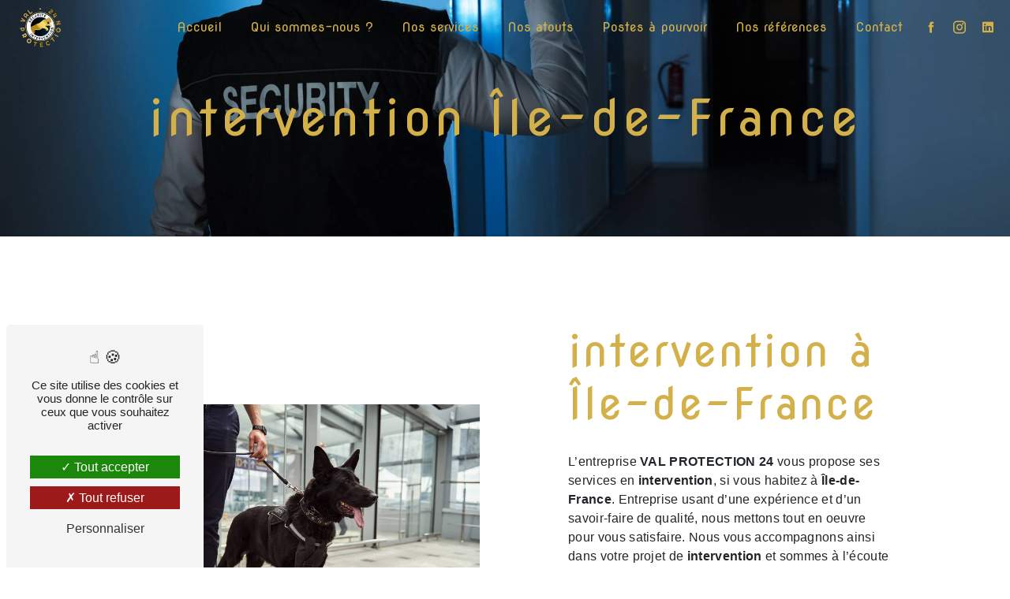

--- FILE ---
content_type: text/html; charset=UTF-8
request_url: https://valprotection24.fr/fr/page/intervention/ile-de-france
body_size: 9750
content:
<!doctype html>
<html lang="fr">
<head>
    <meta charset="UTF-8"/>
    <meta name="viewport" content="width=device-width, initial-scale=1, shrink-to-fit=no">
    <title>intervention Île-de-France - VAL PROTECTION 24</title>
    <script type="text/javascript" src="/bundles/tarteaucitron/tarteaucitron_services.js"></script>
<script type="text/javascript" src="/bundles/tarteaucitron/tarteaucitron.js"></script>
<script type="text/javascript"
        id="init_tac"
        data-iconposition="BottomLeft"
        data-bodyposition="bottom"
        data-iconsrc="/bundles/tarteaucitron/logo-cookies.svg"
        src="/bundles/tarteaucitron/inittarteaucitron.js"></script>

                <link rel="preconnect" href="https://fonts.googleapis.com">
<link rel="preconnect" href="https://fonts.gstatic.com" crossorigin>
<link href="https://fonts.googleapis.com/css2?family=Nova+Round&display=swap" rel="stylesheet">
                            <link rel="stylesheet" href="/css/5ccad3b.css" type="text/css"/>
                                <link href="https://fonts.googleapis.com/css?family=Nova Round&display=swap" rel="stylesheet">    <link rel="shortcut icon" type="image/png" href="/uploads/media/images/cms/medias/b3cee9bfbcee4ce6473945da3467eb6e2e06c976.png"/><meta name="keywords" content=""/>
    <meta name="description" content=""/>

    

                        <script src="/js/88d60ce.js"></script>
                <style>
                .primary-color {
            color: #d3b049;
        }

        .primary-color {
            color: #d3b049;
        }

        .secondary-bg-color {
            background-color: #000;
        }

        .secondary-color {
            color: #000;
        }

        .tertiary-bg-color {
            background-color: #fff;
        }

        .tertiary-color {
            color: #fff;
        }

        .config-font {
            font-family: Nova Round, sans-serif;
        }
        html{overflow-x:hidden}h1{color:#d3b049;font-family:Nova Round, sans-serif;letter-spacing:4px;font-size:5em;font-weight:900}h2{color:#fff;font-family:Nova Round, sans-serif;letter-spacing:2px}h3{color:#d3b049;font-size:2.3em;font-family:Nova Round, sans-serif}h4{color:#d3b049;font-family:'DM Sans', sans-serif}h5{color:#d3b049;font-family:Nova Round, sans-serif;font-size:1.2em}h6{color:#515151;font-family:Nova Round, sans-serif;letter-spacing:2px}a{color:#fff}a:hover,a:focus{text-decoration:none;opacity:0.8;transition:0.3s}.scrollTop{background-color:transparent;color:#d3b049;border:3px solid #d3b049}.scrollTop:hover{background-color:transparent;opacity:0.8;color:#d3b049}.modal-content .custom-control-input:active,.modal-content .custom-control-label::before{background-color:#000 !important}.modal-content .custom-control-input:focus,.modal-content .custom-control-label::before{box-shadow:0 0 0 1px #000 !important}p{font-family:'DM Sans', sans-serif;letter-spacing:0.02em !important}.btn{transition:all 0.3s;border-bottom:5px solid #d3b049;padding:10px 20px;letter-spacing:1px;font-size:18px;font-family:'DM Sans', sans-serif;color:#fff;font-weight:900}.btn:hover{letter-spacing:2px;transition:all 0.3s}.banner-content .btn{transition:all 0.3s;border-bottom:5px solid #d3b049;padding:10px 20px;letter-spacing:1px;font-size:18px;font-family:'DM Sans', sans-serif;color:#fff;font-weight:900}.banner-content .btn:hover{letter-spacing:2px;transition:all 0.3s}.banner-content hr{border:2px solid #d3b049;margin-right:70%}.video-container .text-content .btn-content .btn-video-call-to-action{backdrop-filter:none}.map-full-width{padding:0}.hrvideo hr{margin-right:70.5% !important;border-top:10px solid #d3b049 !important}.hrban hr{margin-left:70.5% !important;border-top:10px solid #d3b049 !important}.error-content .btn-error{border:1px solid #000;background-color:#000;color:#fff;transition:all 0.3s}.error-content .btn-three-columns:hover{opacity:0.5;margin-left:20px}.affix-top{background-color:transparent}.affix-top li a{text-shadow:none}.affix-top li a,.affix-top .navbar-brand{font-family:Nova Round, sans-serif;transition:0.3s;text-align:center}.affix-top .navbar-brand{font-family:Nova Round, sans-serif;color:#d3b049;font-weight:900}.affix .navbar-brand{font-family:Nova Round, sans-serif;color:#000;font-weight:900}.top-menu{padding:0 10px}.affix{background-color:#fff}.affix li a{font-family:Nova Round, sans-serif;color:#000 !important;transition:0.3s;text-align:center}.top-menu .btn-call-to-action{background-color:#000 !important;font-family:Nova Round, sans-serif;border:none}.affix{box-shadow:0px 2px 5px rgba(34, 34, 34, 0.3)}.top-menu li a:hover,.top-menu li .dropdown-menu li a:hover{opacity:1;font-family:Nova Round, sans-serif;color:#d3b049;border-bottom:2px solid #d3b049}.top-menu .active > a:first-child,.top-menu .dropdown-menu .active,.top-menu .dropdown-menu .active a:hover{background-color:#000 !important;color:#fff !important}.top-menu .dropdown-menu:before{border-color:transparent transparent #000 transparent}.top-menu .dropdown-menu li:first-child{border-top:1px solid #000}.top-menu .dropdown-menu li{padding:8px 15px}.top-menu li a{letter-spacing:0;color:#d3b049}@media (max-width:992px){.affix-top li a{font-family:Nova Round, sans-serif;color:#333 !important;letter-spacing:2px;transition:0.3s;font-size:15px}.navbar-toggler{background-color:#000;border:0}.top-menu{padding:0}.navbar-collapse .dropdown{border-top:1px solid #fbfbfb}.top-menu .navbar-collapse .dropdown .icon-dropdown{color:#000 !important}.navbar-collapse{border-top:2px solid #000;background-color:#fff;overflow:scroll}.top-menu .dropdown-menu li:first-child,.top-menu .nav-item,.top-menu .dropdown .nav-item{border:none}}#sidebar{background-color:#fff}.sidebar .sidebar-header strong{color:#d3b049;font-family:Nova Round, sans-serif;font-size:1.5em}.hamburger{background-color:#d3b049;width:54px}.hamburger.is-open .hamb-top,.hamburger.is-open .hamb-middle,.hamburger.is-open .hamb-bottom,.hamburger.is-closed .hamb-top,.hamburger.is-closed .hamb-middle,.hamburger.is-closed .hamb-bottom{background:#000}.hamb-menu{display:none}.sidebar li a{font-family:Nova Round, sans-serif;font-size:17px;color:#d3b049;transition:all 0.3s}.sidebar li ul li a{font-size:15px}.sidebar .active > a:first-child{color:#d3b049 !important;font-weight:800;border-bottom:2px solid #d3b049}.sidebar li .nav-link:hover{color:#d3b049;border-bottom:2px solid #d3b049}.dropdown-toggle{color:#000 !important}.sidebar .social-network ul li a{background-color:#000;color:#fff}.social-network ul::before{background-color:#000}.slider-content .home-slider-text h1{font-size:5.5em}.slider-content .home-slider-text h2{font-size:2em;color:#fff}.slider-content .logo-content img{max-width:300px;height:auto}.slider-content p{color:#fff}.slider-content .line-slider-content .line,.line2,.line3,.line4{background:#fff}.slider-content .carousel-indicators .active{background-color:#d3b049}.slider-content .btn-slider{color:#fff;border-color:#fff}.slider-content .btn-slider-call-to-action{color:#fff;border-color:#fff}.slider-content .background-pattern{opacity:0.2}.slider-content .background-opacity-slider{background-color:#000;opacity:0.4}.two-columns-content h2{font-family:Nova Round, sans-serif;color:#d3b049;font-size:2.3em;line-height:0.9}.two-columns-content h3{font-family:'DM Sans', sans-serif;color:#000;font-size:1.2em;margin-top:2%}.two-columns-content .btn-two-columns{color:#000}.two-columns-content .btn-two-columns:hover{color:#d3b049}.two-columns-content .bloc-left,.two-columns-content .bloc-right{padding:0% 13% 0% 0%}.two-columns-content .btn-content{justify-content:flex-start}.two-columns-content{padding:3% 10%}.two-columns-content p{line-height:1.5}.page-nos-references .two-columns-content p{line-height:0.4}.two-columns-content hr{border:2px solid #d3b049;margin-right:80%}.opacity-left{background-color:#d3b049}.two-columns-presentation-content .bloc-left .text-content h1{color:#1b1b1b;text-shadow:1px 2px 3px rgba(150, 150, 150, 0.86)}.two-columns-presentation-content .bloc-left .text-content h2{color:#000;text-shadow:1px 2px 3px rgba(150, 150, 150, 0.86)}.two-columns-presentation-content .logo-content img{max-width:300px;height:auto}.bloc-left .typewrite{color:#525252;font-family:Nova Round, sans-serif;font-size:2em}.bloc-left .btn-two-columns-presentation{font-family:Nova Round, sans-serif}.bloc-left .btn-two-columns-presentation-call-to-action{font-family:Nova Round, sans-serif}.bloc-left .btn-two-columns-presentation-call-to-action:hover,.btn-two-columns-presentation-call-to-action:focus{opacity:0.8}.opacity-right{background-color:#000}.bloc-right .typewrite{color:#525252;font-family:Nova Round, sans-serif;font-size:2em}.two-columns-presentation-content .bloc-right .text-content h1{color:#fff;text-shadow:1px 2px 3px rgba(150, 150, 150, 0.86)}.two-columns-presentation-content .bloc-right .text-content h2{color:#fff;text-shadow:1px 2px 3px rgba(150, 150, 150, 0.86)}.bloc-right .btn-two-columns-presentation{font-family:Nova Round, sans-serif}.bloc-right .btn-two-columns-presentation-call-to-action{font-family:Nova Round, sans-serif}.bloc-right .btn-two-columns-presentation-call-to-action:hover,.btn-two-columns-presentation-call-to-action:focus{opacity:0.8}.three-columns-content .btn-three-columns{transition:all 0.3s}.three-columns-content .btn-three-columns:hover{opacity:0.5;margin-left:20px}.two-columns-slider-content h2{font-family:Nova Round, sans-serif;font-style:italic;letter-spacing:2px;color:#000;font-size:3em}.two-columns-slider-content .text-content .bloc-left{background-color:#fff;-webkit-box-shadow:10px 10px 29px -23px rgba(0, 0, 0, 1);-moz-box-shadow:10px 10px 29px -23px rgba(0, 0, 0, 1);box-shadow:10px 10px 29px -23px rgba(0, 0, 0, 1)}.two-columns-slider-content .text-content .bloc-right{background-color:#fff;-webkit-box-shadow:-10px 10px 29px -23px rgba(0, 0, 0, 1);-moz-box-shadow:-10px 10px 29px -23px rgba(0, 0, 0, 1);box-shadow:-10px 10px 29px -23px rgba(0, 0, 0, 1)}.two-columns-slider-content .btn-two-columns{transition:all 0.3s;border:1px solid #2b2b2b;background:transparent;color:#595959;border-radius:0;padding:15px 53px;letter-spacing:1px;text-transform:uppercase;font-size:13px}.two-columns-slider-content .btn-two-columns:hover{opacity:0.5;margin-left:20px}.two-columns-slider-content .carousel-caption span{color:#fff;font-family:Nova Round, sans-serif;font-style:italic;letter-spacing:2px;text-shadow:1px 2px 3px rgba(150, 150, 150, 0.86)}.two-columns-slider-content .carousel-indicators .active{background-color:#000}.video-container .opacity-video{background-color:#000;opacity:0.4}.video-container .text-content{padding:120px;justify-content:center}.video-container .btn-content{justify-content:center}.video-container .text-content h2{font-family:'DM Sans', sans-serif;letter-spacing:0;font-size:2.3em}.video-container .logo-content img{max-width:500px !important;height:auto}.video-container .logo-content{justify-content:center !important}.video-container .text-content p{color:#fff}.video-container .btn-video:hover{color:#d3b049}.video-container .btn-video-call-to-action:hover{opacity:1;color:#d3b049}.video-container .background-pattern{opacity:0.2}.video-container .text-content img{margin-bottom:3%;max-height:249px}.video-container hr{margin:2% 20%;border:2px solid #d3b049}@media (max-width:992px){.video-container .text-content img{max-height:150px;width:auto}}.banner-video-content .opacity-banner{opacity:0.3;background-color:#fff}.banner-content{height:830px}.banner-content .opacity-banner{background-color:#000;opacity:0.5}.banner-content h1{font-size:4em;text-align:left}.banner-content h2{font-family:'DM Sans', sans-serif;letter-spacing:0;font-size:2.3em}.banner-content .content-btn{text-align:left}.banner-video-content h1{font-size:3.5em;text-shadow:1px 2px 3px rgba(150, 150, 150, 0.86)}.banner-video-content h2{color:#fff;text-shadow:1px 2px 3px rgba(150, 150, 150, 0.86)}@media (max-width:575.98px){.banner-video-content h1{font-size:2em}.banner-video-content h2{font-size:1em}}.text-bloc-content{padding:2% 7%;background:url(/uploads/media/images/cms/medias/thumb_/cms/medias/62a5c8af06f77_images_large.jpeg) repeat repeat center;background-size:auto;background-attachment:fixed}.text-bloc-content h2{color:#d3b049;font-size:2.3em}.text-bloc-content p{color:#d3b049}.text-bloc-content h3{color:#d3b049;font-size:1.5em;text-transform:uppercase;font-family:'DM Sans', sans-serif;letter-spacing:8px;margin-top:1%;font-weight:900}.text-bloc-content h5{color:#000;font-size:1.5em;font-family:'DM Sans', sans-serif}.text-bloc-content hr{border:2px solid #fff;margin:2% 30%}.form-contact-content h4{font-size:2.5em;color:#000}.form-contact-content .form-control:focus{border-color:#000;box-shadow:0 0 0 0.2em rgba(246, 224, 176, 0.35)}.form-contact-content .btn-contact-form{background-color:transparent;color:#000}.form-contact-content .sending-message i{color:#000}.form-contact-content{margin:4% 0%}.form-guest-book-content h4{font-size:2.5em;color:#000}.form-guest-book-content .form-control:focus{border-color:#000;box-shadow:0 0 0 0.2em rgba(246, 224, 176, 0.35)}.form-guest-book-content .sending-message i{color:#000}.activity-content .btn-content a{font-family:'DM Sans', sans-serif;background-color:#d3b049;color:#000;font-size:1.2em}.activity-content .bloc-content .img-content img{filter:grayscale(1)}.activity-content .bloc-content .img-content img:hover{filter:none;transition:all 0.5s}.activity-content{padding:3% 10%;background:#eaeaea}.activity-content .bloc-content .text-content{display:none}.activity-content .bloc-content{margin-bottom:2%}.activity-content p{font-family:Nova Round, sans-serif}.activity-content .title-content h3{font-size:2.5em;color:#d3b049;margin-bottom:4%}.activity-content .text-content p{font-size:14px}.activity-content .bloc-content:hover{padding-bottom:0.5%;opacity:1 !important}.activity-content .bloc-content .btn-content .position-btn{top:-24px}.partners-content button.owl-prev,.partners-content button.owl-next{background-color:#000 !important;color:#fff}.partners-content p{font-family:Nova Round, sans-serif}.partners-content h3{font-size:4em;color:#000}.guest-book-content .item .avatar{background-color:#000 !important;color:#fff}.guest-book-content strong{font-family:Nova Round, sans-serif;color:#000 !important}.guest-book-content p{font-family:Nova Round, sans-serif}.informations-content{background-color:#fff;margin-bottom:3%}.informations-content p,.informations-content strong{font-family:Nova Round, sans-serif}.informations-content i{color:#000}.informations-content .item-content .item strong{color:#d3b049}.informations-content .item-content .item i{opacity:0.4}.informations-content i{color:#d3b049}.informations-content p{letter-spacing:0;font-size:15px}.footer-content{background-color:#d3b049;color:#000}.footer-content .btn-seo{font-family:Nova Round, sans-serif;border:none}.footer-content a{color:#fff}.informations-content iframe{filter:grayscale(1)}.seo-page .btn-seo{color:#000}.seo-page h2,.seo-page .title-form{color:#000;font-family:Nova Round, sans-serif;color:#d3b049}.seo-page .form-control:focus{border-color:#000;box-shadow:0 0 0 0.2em rgba(246, 224, 176, 0.35)}.seo-page .form-content .btn-contact-form{background-color:transparent;color:#000}.seo-page .form-content .recaptcha-text a{color:#000}.footer-content a{color:#000}.seo-page .legal-form a{color:#000}.seo-page .sending-message i{color:#000}.articles-list-content .item-content .item .category .item-category{font-family:Nova Round, sans-serif;color:#fff;background-color:#000}.articles-list-content .item-content .item .btn-article{background-color:#000;color:#fff;border:none}.article-page-content .btn-article-page{font-family:Nova Round, sans-serif;color:#000;border:1px solid #000}.article-page-content .category-article-page{font-family:Nova Round, sans-serif;color:#fff;background-color:#000}.services-list-content .item-content .item .category{font-family:Nova Round, sans-serif;color:#000}.services-list-content .item-content .item .link{font-family:Nova Round, sans-serif;letter-spacing:5px}.service-page-content .category-service-page{font-family:Nova Round, sans-serif;color:#fff;background-color:#000}.products-list-content .item-content .item .category{font-family:Nova Round, sans-serif;color:#000}.products-list-content .item-content .item .link{font-family:Nova Round, sans-serif;letter-spacing:5px}.product-page-content .category-product-page{font-family:Nova Round, sans-serif;color:#fff;background-color:#000}.cookieinfo{background-color:#000;font-family:Nova Round, sans-serif;color:#000}.cookieinfo .btn-cookie{background-color:#fff}.cookieinfo a{color:#fff}.document-content .background-pattern{background-color:#000}.document-content .title-content strong{font-family:Nova Round, sans-serif}.after-before-content h1,.after-before-content h2,.after-before-content h3,.after-before-content h4{font-family:Nova Round, sans-serif;color:#000}.collapse-container .icofont-container{background-color:#d3b049}.collapse-container .card .card-header .icofont-container{color:#000}.collapse-container{padding:5% 0%}.collapse-container .card .card-header .btn-collapse{color:#000;font-size:1.5em}.collapse-container .card .card-header{background-color:#d3b049;padding:2%;color:#000}.schedule-content{background-color:#000}.schedule-content-items:nth-child(2n+1){background:#f5f5f5}.schedule-content-items-active{background-color:#f7841f !important;color:#f9f9f9;opacity:0.5}.page-accueil .image-full-width-text-content .container-fluid{background-attachment:fixed !important}.image-full-width-text-content .container-fluid{background-attachment:fixed !important;margin-bottom:0%}.image-full-width-text-content .btn-content{justify-content:center}.image-full-width-text-content .btn-content:hover{color:#d3b049}.image-full-width-text-content p{color:#fff}.image-full-width-text-content h2{color:#d3b049 !important}.image-full-width-text-content hr{border:2px solid #d3b049;margin-left:60%}.ombre .text-content{background:rgba(0, 0, 0, 0.5)}.gallery-content{padding:1em 18em;margin-bottom:5%}.top-menu .navbar-toggler-icon{filter:invert(1)}@media (max-width:1380px){.activity-content .btn-content a{font-size:1em}}@media (max-width:1280px){.slider-content .home-slider-text h1{font-size:4.5em}.activity-content .btn-content a{letter-spacing:0;font-size:0.9em}.informations-content{padding-left:0em !important}.informations-content .item-content .item a{font-size:0.9em;letter-spacing:0}.informations-content .item-content .item p{letter-spacing:0;font-size:0.9em}.activity-content .bloc-content .img-content{height:277px}.activity-content .bloc-content .text-content{height:33%;font-size:1.6em;padding:0 !important}.activity-content{padding:3% 4%}h2{font-size:2.4em}.three-columns-content .text-content{padding:3%}.three-columns-content p{text-align:center !important}.three-columns-2-content .text-content{padding:3%}.three-columns-2-content p{text-align:center !important}.collapse-container img{height:auto !important}.video-container .text-content img{max-height:145px}h1{font-size:4em}.two-columns-content{padding:3% 4%}}@media (max-width:1024px){.activity-content .title-content h3{font-size:1.4em}.activity-content{padding:4% 3% 0% 3%}.activity-content .btn-content a{font-size:16px}.items-content{padding:2em 0em}.items-content h3{font-size:1.2em !important}h4{letter-spacing:0}h5{font-size:1em}.informations-content p{font-size:13px}.two-columns-content{padding:5%}h3{font-size:1.5em}.gallery-content{padding:1em}}@media (max-width:992px){.video-container .text-content .content{height:43vh}.video-container .text-content h2{font-size:1.2em}.video-container .text-content .content .logo-content img{max-height:109px;margin-bottom:7%;width:auto}.video-container .text-content .content .logo-content{display:block !important}.video-container .text-content .btn-content .btn-video-call-to-action{margin-top:5%;backdrop-filter:none}.video-container .text-content .btn-content .btn-video{margin:0 !important}.video-container{margin:0 !important}.video-container video{width:auto;height:90vh}.video-container .text-content{padding:60px;justify-content:center}h1{font-size:1.5em !important}.text-bloc-content h2{font-size:1.4em}.text-bloc-content h3{font-size:1.2em}.banner-content{height:557px}.text-bloc-content{padding:5% 5%}.text-bloc-content hr{margin:7% 20%}.collapse-container .card .card-header .btn-collapse{font-size:16px}.page-nos-references .two-columns-content p{line-height:1.4}.two-columns-content h2{font-size:1.7em}.footer-content .seo-content .btn-seo{font-size:0.8em}.page-contact .text-bloc-content a{color:#fff}.seo-page .form-content .recaptcha-text a{color:#000}.footer-content a{color:#000}.seo-page .legal-form a{color:#000}a{color:#000}.video-container .text-content .btn-content .btn-video-call-to-action{margin-top:0%}.video-container .text-content .content .logo-content{display:flex !important}}li::marker{list-style:url(/uploads/media/images/cms/medias/thumb_/cms/medias/62a9c96831ea4_images_picto.png);margin-top:1%}::-webkit-scrollbar{width:6px;background:transparent}::-webkit-scrollbar-thumb{border-radius:12px;background:#000}
            </style>

            <!-- Matomo -->
<script type="text/javascript">
  var _paq = window._paq = window._paq || [];
  /* tracker methods like "setCustomDimension" should be called before "trackPageView" */
  _paq.push(['trackPageView']);
  _paq.push(['enableLinkTracking']);
  (function() {
    var u="https://vistalid-statistiques.fr/";
    _paq.push(['setTrackerUrl', u+'matomo.php']);
    _paq.push(['setSiteId', '3628']);
    var d=document, g=d.createElement('script'), s=d.getElementsByTagName('script')[0];
    g.type='text/javascript'; g.async=true; g.src=u+'matomo.js'; s.parentNode.insertBefore(g,s);
  })();
</script>
<!-- End Matomo Code -->

    
    
</head>
<body class="container-fluid row ">
<div class="container-fluid">
                <nav id="navbar" class="navbar navbar-expand-lg fixed-top navbar-top top-menu affix-top">
            <a class="navbar-brand" href="/fr">
                                    
    <img alt="valprotection24" title="valprotection24" src="/uploads/media/images/cms/medias/thumb_/cms/medias/62a5c2e8832da_images_small.png" width="200" height="194" srcset="/uploads/media/images/cms/medias/thumb_/cms/medias/62a5c2e8832da_images_small.png 200w, /uploads/media/images/cms/medias/379f89cac9712c25c744bf44b8efaa23959e3a7d.png 436w" sizes="(max-width: 200px) 100vw, 200px" loading="lazy"  />
                            </a>
            <button class="navbar-toggler" type="button" data-toggle="collapse" data-target="#navbarsExampleDefault"
                    aria-controls="navbarsExampleDefault" aria-expanded="false" aria-label="Nav Bar">
                <span class="navbar-toggler-icon"></span>
            </button>

            <div class="collapse navbar-collapse justify-content-end" id="navbarsExampleDefault">
                                                                <ul class="navbar-nav">
                            
                <li class="first">                    <a class="nav-link" href="/fr/page/accueil">Accueil</a>
    
                            

    </li>


                    
                <li class="">                    <a class="nav-link" href="/fr/page/qui-sommes-nous">Qui sommes-nous ?</a>
    
                            

    </li>


                    
                <li class="">                    <a class="nav-link" href="/fr/page/nos-services">Nos services</a>
    
                            

    </li>


                    
                <li class="">                    <a class="nav-link" href="/fr/page/nos-atouts">Nos atouts</a>
    
                            

    </li>


                    
                <li class="">                    <a class="nav-link" href="/fr/page/postes-a-pourvoir">Postes à pourvoir</a>
    
                            

    </li>


                    
                <li class="">                    <a class="nav-link" href="/fr/page/nos-references">Nos références</a>
    
                            

    </li>


                    
                <li class="last">                    <a class="nav-link" href="/fr/page/contact">Contact</a>
    
                            

    </li>



    </ul>


                                
                <div class="social-network">
                                            <ul>
                                                            <li>
                                    <a target="_blank" href="https://www.facebook.com/Valprotection24-100419091333635/">
                                        <i class="icofont-facebook"></i>
                                    </a>
                                </li>
                                                                                        <li>
                                    <a target="_blank" href="https://www.instagram.com/valprotection24/?hl=fr">
                                        <i class="icofont-instagram"></i>
                                    </a>
                                </li>
                                                                                                                    <li>
                                    <a target="_blank" href="https://www.linkedin.com/company/valprotection-24/?originalSubdomain=fr">
                                        <i class="icofont-linkedin"></i>
                                    </a>
                                </li>
                                                    </ul>
                                    </div>
                            </div>
        </nav>
    
    
    <div role="main" id="content"
         class="margin-top-main container-fluid">
                <div class="container-fluid">
                            <div class="container-fluid seo-page">
        <div class="container-fluid banner-content"
                                    style="background: url('/uploads/media/images/cms/medias/thumb_/cms/medias/62a60c67870f9_images_large.jpeg') no-repeat center center; background-size: cover;"
                        >
            <h1 class="display-3">intervention Île-de-France</h1>
        </div>
        <div class="container-fluid">
            <div class="row informations-seo-content">
                <div class="col-md-6 col-sm-12 image-content">
                                            
    <img alt="valprotection24-ref-ban" title="valprotection24-ref-ban" src="/uploads/media/images/cms/medias/thumb_/cms/medias/62a60c82ac33e_images_medium.jpeg" width="1000" height="667" srcset="/uploads/media/images/cms/medias/thumb_/cms/medias/62a60c82ac33e_images_picto.jpeg 25w, /uploads/media/images/cms/medias/thumb_/cms/medias/62a60c82ac33e_images_small.jpeg 200w, /uploads/media/images/cms/medias/thumb_/cms/medias/62a60c82ac33e_images_medium.jpeg 1000w, /uploads/media/images/cms/medias/thumb_/cms/medias/62a60c82ac33e_images_large.jpeg 2300w, /uploads/media/images/cms/medias/2a5822027e8d197f06d37f327a775a7b1ce6a1a2.jpeg 1920w" sizes="(max-width: 1000px) 100vw, 1000px" class="img-fluid" loading="lazy"  />
                                    </div>
                <div class="col-md-6 col-sm-12 text-content">
                    <h2 class="display-3">intervention à Île-de-France</h2>
                    <p>L’entreprise <strong>VAL PROTECTION 24</strong> vous propose ses services en <strong>intervention</strong>, si vous habitez à <strong>Île-de-France</strong>. Entreprise usant d’une expérience et d’un savoir-faire de qualité, nous mettons tout en oeuvre pour vous satisfaire. Nous vous accompagnons ainsi dans votre projet de <strong>intervention</strong> et sommes à l’écoute de vos besoins. Si vous habitez à <strong>Île-de-France</strong>, nous sommes à votre disposition pour vous transmettre les renseignements nécessaires à votre projet de <strong>intervention</strong>. Notre métier est avant tout notre passion et le partager avec vous renforce encore plus notre désir de réussir. Toute notre équipe est qualifiée et travaille avec propreté et rigueur.</p>
                    <div class="container text-right">
                        <a href="/fr/page/accueil" class="btn btn-seo"><i
                                    class="icofont-info-square"></i> En savoir plus
                        </a>
                    </div>
                </div>
            </div>
        </div>
                    <div>
                <div class="container-fluid form-content">
                    <div class="container-fluid title-form">
                        <strong>Contactez nous</strong>
                    </div>
                                            <div class="container">
                                                    </div>
                                        <form name="front_contact" method="post">
                    <div class="container">
                        <div class="row justify-content-center">
                            <div class="col-lg-3">
                                <div class="form-group">
                                    <input type="text" id="front_contact_first_name" name="front_contact[first_name]" required="required" class="form-control" placeholder="Prénom" />
                                </div>
                            </div>
                            <div class="col-lg-3">
                                <div class="form-group">
                                    <input type="text" id="front_contact_last_name" name="front_contact[last_name]" required="required" class="form-control" placeholder="Nom" />
                                </div>
                            </div>
                            <div class="col-lg-3">
                                <div class="form-group">
                                    <input type="tel" id="front_contact_phone" name="front_contact[phone]" class="form-control" placeholder="Téléphone" />
                                </div>
                            </div>
                            <div class="col-lg-3">
                                <div class="form-group">
                                    <input type="email" id="front_contact_email" name="front_contact[email]" required="required" class="form-control" placeholder="Email" />
                                </div>
                            </div>
                            <div class="col-lg-12 mt-1">
                                <div class="form-group">
                                    <input type="text" id="front_contact_subject" name="front_contact[subject]" required="required" class="form-control" placeholder="Objet" />
                                </div>
                            </div>
                            <div class="col-lg-12 mt-1">
                                <div class="form-group ">
                                    <textarea id="front_contact_message" name="front_contact[message]" required="required" class="form-control" placeholder="Message" rows="6"></textarea>
                                </div>
                            </div>
                            <div class="col-lg-12 mt-1">
                                <div class="form-group">
                                    <label>Combien font 
                                        trois plus un</label>
                                    <select id="front_contact_question" name="front_contact[question]" class="form-control"><option value="0">0</option><option value="1">1</option><option value="2">2</option><option value="3">3</option><option value="4">4</option><option value="5">5</option><option value="6">6</option><option value="7">7</option><option value="8">8</option><option value="9">9</option><option value="10">10</option><option value="11">11</option><option value="12">12</option><option value="13">13</option><option value="14">14</option><option value="15">15</option><option value="16">16</option><option value="17">17</option><option value="18">18</option><option value="19">19</option><option value="20">20</option></select>
                                </div>
                            </div>
                            <div class="col-lg-12">
                                <div class="form-group ">
                                    <div class="form-check">
                                        <input type="checkbox" id="front_contact_legal" name="front_contact[legal]" required="required" class="form-check-input" required="required" value="1" />
                                        <label class="form-check-label"
                                               for="contact_submit_contact">En cochant cette case, j&#039;accepte les conditions particulières ci-dessous **</label>
                                    </div>
                                </div>
                            </div>
                            <div class="col-lg-12 mt-1">
                                <div class="form-group text-right">
                                    <button type="submit" id="front_contact_submit_contact" name="front_contact[submit_contact]" class="btn btn-contact-form">Envoyer</button>
                                </div>
                            </div>
                        </div>
                    </div>
                    <input type="hidden" id="front_contact_contact_verification" name="front_contact[contact_verification]" value="4" />
                    <input type="hidden" id="front_contact_selected_society" name="front_contact[selected_society]" value="valprotection24@gmail.com" />
                    
            <link rel="stylesheet" href="/bundles/prrecaptcha/css/recaptcha.css">
    
    <script src="https://www.google.com/recaptcha/api.js?render=6LdHtx8hAAAAAGtBB6dDiXHX-mi7CqkcmdOUdjPZ" async defer></script>

    <script >
        document.addEventListener("DOMContentLoaded", function() {
            var recaptchaField = document.getElementById('front_contact_captcha');
            if (!recaptchaField) return;

            var form = recaptchaField.closest('form');
            if (!form) return;

            form.addEventListener('submit', function (e) {
                if (recaptchaField.value) return;

                e.preventDefault();

                grecaptcha.ready(function () {
                    grecaptcha.execute('6LdHtx8hAAAAAGtBB6dDiXHX-mi7CqkcmdOUdjPZ', {
                        action: 'form'
                    }).then(function (token) {
                        recaptchaField.value = token;
                        form.submit();
                    });
                });
            });
        });
    </script>

    
    <input type="hidden" id="front_contact_captcha" name="front_contact[captcha]" />

            <div class="recaptcha-text">
            Ce site est protégé par reCAPTCHA. Les
    <a href="https://policies.google.com/privacy">règles de confidentialité</a>  et les
    <a href="https://policies.google.com/terms">conditions d'utilisation</a>  de Google s'appliquent.

        </div>
    <input type="hidden" id="front_contact__token" name="front_contact[_token]" value="-fGK1r8xT3jLkRb-LLqmxjyVUWgLVsJAB-01QhmRkp4" /></form>
                    <div class="container">
                        <p class="legal-form">**
                            Les données personnelles communiquées sont nécessaires aux fins de vous contacter et sont enregistrées dans un fichier informatisé. Elles sont destinées à  et ses sous-traitants dans le seul but de répondre à votre message. Les données collectées seront communiquées aux seuls destinataires suivants:   . Vous disposez de droits d’accès, de rectification, d’effacement, de portabilité, de limitation, d’opposition, de retrait de votre consentement à tout moment et du droit d’introduire une réclamation auprès d’une autorité de contrôle, ainsi que d’organiser le sort de vos données post-mortem. Vous pouvez exercer ces droits par voie postale à l'adresse  ou par courrier électronique à l'adresse . Un justificatif d'identité pourra vous être demandé. Nous conservons vos données pendant la période de prise de contact puis pendant la durée de prescription légale aux fins probatoires et de gestion des contentieux. Vous avez le droit de vous inscrire sur la liste d'opposition au démarchage téléphonique, disponible à cette adresse: <a target='_blank' href='https://www.bloctel.gouv.fr/'>Bloctel.gouv.fr</a>. Consultez le site cnil.fr pour plus d’informations sur vos droits.
                        </p>
                    </div>
                </div>
            </div>
            </div>
        </div>
        <footer class="footer-content">
            <div class="container text-center seo-content">
                <a class="btn btn-seo" data-toggle="collapse" href="#frequently_searched" role="button"
                   aria-expanded="false" aria-controls="frequently_searched">
                    Recherches fréquentes
                </a>
                <div class="collapse" id="frequently_searched">
                                            <a href="/fr/page/securite/gennevilliers">sécurité Gennevilliers - </a>
                                            <a href="/fr/page/securite/75">sécurité 75 - </a>
                                            <a href="/fr/page/securite/92">sécurité 92 - </a>
                                            <a href="/fr/page/securite/91">sécurité 91 - </a>
                                            <a href="/fr/page/securite/93">sécurité 93 - </a>
                                            <a href="/fr/page/securite/94">sécurité 94 - </a>
                                            <a href="/fr/page/securite/77">sécurité 77 - </a>
                                            <a href="/fr/page/securite/78">sécurité 78 - </a>
                                            <a href="/fr/page/securite/paris">sécurité Paris - </a>
                                            <a href="/fr/page/securite/60">sécurité 60 - </a>
                                            <a href="/fr/page/securite/ile-de-france">sécurité Île-de-France - </a>
                                            <a href="/fr/page/securite/27">sécurité 27 - </a>
                                            <a href="/fr/page/gardiennage/gennevilliers">gardiennage Gennevilliers - </a>
                                            <a href="/fr/page/gardiennage/75">gardiennage 75 - </a>
                                            <a href="/fr/page/gardiennage/92">gardiennage 92 - </a>
                                            <a href="/fr/page/gardiennage/91">gardiennage 91 - </a>
                                            <a href="/fr/page/gardiennage/93">gardiennage 93 - </a>
                                            <a href="/fr/page/gardiennage/94">gardiennage 94 - </a>
                                            <a href="/fr/page/gardiennage/77">gardiennage 77 - </a>
                                            <a href="/fr/page/gardiennage/78">gardiennage 78 - </a>
                                            <a href="/fr/page/gardiennage/paris">gardiennage Paris - </a>
                                            <a href="/fr/page/gardiennage/60">gardiennage 60 - </a>
                                            <a href="/fr/page/gardiennage/ile-de-france">gardiennage Île-de-France - </a>
                                            <a href="/fr/page/gardiennage/27">gardiennage 27 - </a>
                                            <a href="/fr/page/intervention/gennevilliers">intervention Gennevilliers - </a>
                                            <a href="/fr/page/intervention/75">intervention 75 - </a>
                                            <a href="/fr/page/intervention/92">intervention 92 - </a>
                                            <a href="/fr/page/intervention/91">intervention 91 - </a>
                                            <a href="/fr/page/intervention/93">intervention 93 - </a>
                                            <a href="/fr/page/intervention/94">intervention 94 - </a>
                                            <a href="/fr/page/intervention/77">intervention 77 - </a>
                                            <a href="/fr/page/intervention/78">intervention 78 - </a>
                                            <a href="/fr/page/intervention/paris">intervention Paris - </a>
                                            <a href="/fr/page/intervention/60">intervention 60 - </a>
                                            <a href="/fr/page/intervention/ile-de-france">intervention Île-de-France - </a>
                                            <a href="/fr/page/intervention/27">intervention 27 - </a>
                                            <a href="/fr/page/brigade-canine/gennevilliers">brigade canine Gennevilliers - </a>
                                            <a href="/fr/page/brigade-canine/75">brigade canine 75 - </a>
                                            <a href="/fr/page/brigade-canine/92">brigade canine 92 - </a>
                                            <a href="/fr/page/brigade-canine/91">brigade canine 91 - </a>
                                            <a href="/fr/page/brigade-canine/93">brigade canine 93 - </a>
                                            <a href="/fr/page/brigade-canine/94">brigade canine 94 - </a>
                                            <a href="/fr/page/brigade-canine/77">brigade canine 77 - </a>
                                            <a href="/fr/page/brigade-canine/78">brigade canine 78 - </a>
                                            <a href="/fr/page/brigade-canine/paris">brigade canine Paris - </a>
                                            <a href="/fr/page/brigade-canine/60">brigade canine 60 - </a>
                                            <a href="/fr/page/brigade-canine/ile-de-france">brigade canine Île-de-France - </a>
                                            <a href="/fr/page/brigade-canine/27">brigade canine 27 - </a>
                                            <a href="/fr/page/securite-incendie/gennevilliers">sécurité incendie Gennevilliers - </a>
                                            <a href="/fr/page/securite-incendie/75">sécurité incendie 75 - </a>
                                            <a href="/fr/page/securite-incendie/92">sécurité incendie 92 - </a>
                                            <a href="/fr/page/securite-incendie/91">sécurité incendie 91 - </a>
                                            <a href="/fr/page/securite-incendie/93">sécurité incendie 93 - </a>
                                            <a href="/fr/page/securite-incendie/94">sécurité incendie 94 - </a>
                                            <a href="/fr/page/securite-incendie/77">sécurité incendie 77 - </a>
                                            <a href="/fr/page/securite-incendie/78">sécurité incendie 78 - </a>
                                            <a href="/fr/page/securite-incendie/paris">sécurité incendie Paris - </a>
                                            <a href="/fr/page/securite-incendie/60">sécurité incendie 60 - </a>
                                            <a href="/fr/page/securite-incendie/ile-de-france">sécurité incendie Île-de-France - </a>
                                            <a href="/fr/page/securite-incendie/27">sécurité incendie 27 - </a>
                                            <a href="/fr/page/protection-sur-site/gennevilliers">protection sur site Gennevilliers - </a>
                                            <a href="/fr/page/protection-sur-site/75">protection sur site 75 - </a>
                                            <a href="/fr/page/protection-sur-site/92">protection sur site 92 - </a>
                                            <a href="/fr/page/protection-sur-site/91">protection sur site 91 - </a>
                                            <a href="/fr/page/protection-sur-site/93">protection sur site 93 - </a>
                                            <a href="/fr/page/protection-sur-site/94">protection sur site 94 - </a>
                                            <a href="/fr/page/protection-sur-site/77">protection sur site 77 - </a>
                                            <a href="/fr/page/protection-sur-site/78">protection sur site 78 - </a>
                                            <a href="/fr/page/protection-sur-site/paris">protection sur site Paris - </a>
                                            <a href="/fr/page/protection-sur-site/60">protection sur site 60 - </a>
                                            <a href="/fr/page/protection-sur-site/ile-de-france">protection sur site Île-de-France - </a>
                                            <a href="/fr/page/protection-sur-site/27">protection sur site 27 - </a>
                                            <a href="/fr/page/evenementiel/gennevilliers">événementiel Gennevilliers - </a>
                                            <a href="/fr/page/evenementiel/75">événementiel 75 - </a>
                                            <a href="/fr/page/evenementiel/92">événementiel 92 - </a>
                                            <a href="/fr/page/evenementiel/91">événementiel 91 - </a>
                                            <a href="/fr/page/evenementiel/93">événementiel 93 - </a>
                                            <a href="/fr/page/evenementiel/94">événementiel 94 - </a>
                                            <a href="/fr/page/evenementiel/77">événementiel 77 - </a>
                                            <a href="/fr/page/evenementiel/78">événementiel 78 - </a>
                                            <a href="/fr/page/evenementiel/paris">événementiel Paris - </a>
                                            <a href="/fr/page/evenementiel/60">événementiel 60 - </a>
                                            <a href="/fr/page/evenementiel/ile-de-france">événementiel Île-de-France - </a>
                                            <a href="/fr/page/evenementiel/27">événementiel 27 - </a>
                                            <a href="/fr/page/surveillance/gennevilliers">surveillance Gennevilliers - </a>
                                            <a href="/fr/page/surveillance/75">surveillance 75 - </a>
                                            <a href="/fr/page/surveillance/92">surveillance 92 - </a>
                                            <a href="/fr/page/surveillance/91">surveillance 91 - </a>
                                            <a href="/fr/page/surveillance/93">surveillance 93 - </a>
                                            <a href="/fr/page/surveillance/94">surveillance 94 - </a>
                                            <a href="/fr/page/surveillance/77">surveillance 77 - </a>
                                            <a href="/fr/page/surveillance/78">surveillance 78 - </a>
                                            <a href="/fr/page/surveillance/paris">surveillance Paris - </a>
                                            <a href="/fr/page/surveillance/60">surveillance 60 - </a>
                                            <a href="/fr/page/surveillance/ile-de-france">surveillance Île-de-France - </a>
                                            <a href="/fr/page/surveillance/27">surveillance 27 - </a>
                                            <a href="/fr/page/hote-et-hotesse/gennevilliers">hote et hotesse Gennevilliers - </a>
                                            <a href="/fr/page/hote-et-hotesse/75">hote et hotesse 75 - </a>
                                            <a href="/fr/page/hote-et-hotesse/92">hote et hotesse 92 - </a>
                                            <a href="/fr/page/hote-et-hotesse/91">hote et hotesse 91 - </a>
                                            <a href="/fr/page/hote-et-hotesse/93">hote et hotesse 93 - </a>
                                            <a href="/fr/page/hote-et-hotesse/94">hote et hotesse 94 - </a>
                                            <a href="/fr/page/hote-et-hotesse/77">hote et hotesse 77 - </a>
                                            <a href="/fr/page/hote-et-hotesse/78">hote et hotesse 78 - </a>
                                            <a href="/fr/page/hote-et-hotesse/paris">hote et hotesse Paris - </a>
                                            <a href="/fr/page/hote-et-hotesse/60">hote et hotesse 60 - </a>
                                            <a href="/fr/page/hote-et-hotesse/ile-de-france">hote et hotesse Île-de-France - </a>
                                            <a href="/fr/page/hote-et-hotesse/27">hote et hotesse 27 - </a>
                                            <a href="/fr/page/surete/gennevilliers">sûreté Gennevilliers - </a>
                                            <a href="/fr/page/surete/75">sûreté 75 - </a>
                                            <a href="/fr/page/surete/92">sûreté 92 - </a>
                                            <a href="/fr/page/surete/91">sûreté 91 - </a>
                                            <a href="/fr/page/surete/93">sûreté 93 - </a>
                                            <a href="/fr/page/surete/94">sûreté 94 - </a>
                                            <a href="/fr/page/surete/77">sûreté 77 - </a>
                                            <a href="/fr/page/surete/78">sûreté 78 - </a>
                                            <a href="/fr/page/surete/paris">sûreté Paris - </a>
                                            <a href="/fr/page/surete/60">sûreté 60 - </a>
                                            <a href="/fr/page/surete/ile-de-france">sûreté Île-de-France - </a>
                                            <a href="/fr/page/surete/27">sûreté 27 - </a>
                                            <a href="/fr/page/agent-de-securite/gennevilliers">agent de sécurité Gennevilliers - </a>
                                            <a href="/fr/page/agent-de-securite/75">agent de sécurité 75 - </a>
                                            <a href="/fr/page/agent-de-securite/92">agent de sécurité 92 - </a>
                                            <a href="/fr/page/agent-de-securite/91">agent de sécurité 91 - </a>
                                            <a href="/fr/page/agent-de-securite/93">agent de sécurité 93 - </a>
                                            <a href="/fr/page/agent-de-securite/94">agent de sécurité 94 - </a>
                                            <a href="/fr/page/agent-de-securite/77">agent de sécurité 77 - </a>
                                            <a href="/fr/page/agent-de-securite/78">agent de sécurité 78 - </a>
                                            <a href="/fr/page/agent-de-securite/paris">agent de sécurité Paris - </a>
                                            <a href="/fr/page/agent-de-securite/60">agent de sécurité 60 - </a>
                                            <a href="/fr/page/agent-de-securite/ile-de-france">agent de sécurité Île-de-France - </a>
                                            <a href="/fr/page/agent-de-securite/27">agent de sécurité 27 - </a>
                                            <a href="/fr/page/securite-mobile/gennevilliers">sécurité mobile Gennevilliers - </a>
                                            <a href="/fr/page/securite-mobile/75">sécurité mobile 75 - </a>
                                            <a href="/fr/page/securite-mobile/92">sécurité mobile 92 - </a>
                                            <a href="/fr/page/securite-mobile/91">sécurité mobile 91 - </a>
                                            <a href="/fr/page/securite-mobile/93">sécurité mobile 93 - </a>
                                            <a href="/fr/page/securite-mobile/94">sécurité mobile 94 - </a>
                                            <a href="/fr/page/securite-mobile/77">sécurité mobile 77 - </a>
                                            <a href="/fr/page/securite-mobile/78">sécurité mobile 78 - </a>
                                            <a href="/fr/page/securite-mobile/paris">sécurité mobile Paris - </a>
                                            <a href="/fr/page/securite-mobile/60">sécurité mobile 60 - </a>
                                            <a href="/fr/page/securite-mobile/ile-de-france">sécurité mobile Île-de-France - </a>
                                            <a href="/fr/page/securite-mobile/27">sécurité mobile 27 - </a>
                                            <a href="/fr/page/maitre-chien/gennevilliers">maitre chien Gennevilliers - </a>
                                            <a href="/fr/page/maitre-chien/75">maitre chien 75 - </a>
                                            <a href="/fr/page/maitre-chien/92">maitre chien 92 - </a>
                                            <a href="/fr/page/maitre-chien/91">maitre chien 91 - </a>
                                            <a href="/fr/page/maitre-chien/93">maitre chien 93 - </a>
                                            <a href="/fr/page/maitre-chien/94">maitre chien 94 - </a>
                                            <a href="/fr/page/maitre-chien/77">maitre chien 77 - </a>
                                            <a href="/fr/page/maitre-chien/78">maitre chien 78 - </a>
                                            <a href="/fr/page/maitre-chien/paris">maitre chien Paris - </a>
                                            <a href="/fr/page/maitre-chien/60">maitre chien 60 - </a>
                                            <a href="/fr/page/maitre-chien/ile-de-france">maitre chien Île-de-France - </a>
                                            <a href="/fr/page/maitre-chien/27">maitre chien 27 - </a>
                                            <a href="/fr/page/protection-rapprochee/gennevilliers">protection rapprochée Gennevilliers - </a>
                                            <a href="/fr/page/protection-rapprochee/75">protection rapprochée 75 - </a>
                                            <a href="/fr/page/protection-rapprochee/92">protection rapprochée 92 - </a>
                                            <a href="/fr/page/protection-rapprochee/91">protection rapprochée 91 - </a>
                                            <a href="/fr/page/protection-rapprochee/93">protection rapprochée 93 - </a>
                                            <a href="/fr/page/protection-rapprochee/94">protection rapprochée 94 - </a>
                                            <a href="/fr/page/protection-rapprochee/77">protection rapprochée 77 - </a>
                                            <a href="/fr/page/protection-rapprochee/78">protection rapprochée 78 - </a>
                                            <a href="/fr/page/protection-rapprochee/paris">protection rapprochée Paris - </a>
                                            <a href="/fr/page/protection-rapprochee/60">protection rapprochée 60 - </a>
                                            <a href="/fr/page/protection-rapprochee/ile-de-france">protection rapprochée Île-de-France - </a>
                                            <a href="/fr/page/protection-rapprochee/27">protection rapprochée 27 - </a>
                                            <a href="/fr/page/vigile/gennevilliers">vigile Gennevilliers - </a>
                                            <a href="/fr/page/vigile/75">vigile 75 - </a>
                                            <a href="/fr/page/vigile/92">vigile 92 - </a>
                                            <a href="/fr/page/vigile/91">vigile 91 - </a>
                                            <a href="/fr/page/vigile/93">vigile 93 - </a>
                                            <a href="/fr/page/vigile/94">vigile 94 - </a>
                                            <a href="/fr/page/vigile/77">vigile 77 - </a>
                                            <a href="/fr/page/vigile/78">vigile 78 - </a>
                                            <a href="/fr/page/vigile/paris">vigile Paris - </a>
                                            <a href="/fr/page/vigile/60">vigile 60 - </a>
                                            <a href="/fr/page/vigile/ile-de-france">vigile Île-de-France - </a>
                                            <a href="/fr/page/vigile/27">vigile 27 - </a>
                                            <a href="/fr/page/controle-d-acces/gennevilliers">contrôle d&#039;accès Gennevilliers - </a>
                                            <a href="/fr/page/controle-d-acces/75">contrôle d&#039;accès 75 - </a>
                                            <a href="/fr/page/controle-d-acces/92">contrôle d&#039;accès 92 - </a>
                                            <a href="/fr/page/controle-d-acces/91">contrôle d&#039;accès 91 - </a>
                                            <a href="/fr/page/controle-d-acces/93">contrôle d&#039;accès 93 - </a>
                                            <a href="/fr/page/controle-d-acces/94">contrôle d&#039;accès 94 - </a>
                                            <a href="/fr/page/controle-d-acces/77">contrôle d&#039;accès 77 - </a>
                                            <a href="/fr/page/controle-d-acces/78">contrôle d&#039;accès 78 - </a>
                                            <a href="/fr/page/controle-d-acces/paris">contrôle d&#039;accès Paris - </a>
                                            <a href="/fr/page/controle-d-acces/60">contrôle d&#039;accès 60 - </a>
                                            <a href="/fr/page/controle-d-acces/ile-de-france">contrôle d&#039;accès Île-de-France - </a>
                                            <a href="/fr/page/controle-d-acces/27">contrôle d&#039;accès 27 - </a>
                                    </div>
            </div>
            <div class="container-fluid informations-seo-content d-flex justify-content-center">
                <p>
                    &copy; <a href="https://www.vistalid.fr/">Vistalid</a> - 2026
                    - Tous droits réservés -<a href="/fr/page/mentions-legales"> Mentions légales</a></p>
            </div>
        </footer>
    </div>
            <a href="#content" class="scrollTop" style="display: none;"><i class="icofont-long-arrow-up icofont-2x"></i></a>
    </div>
                <script src="/js/bf73663.js"></script>
    </body>
</html>


--- FILE ---
content_type: text/html; charset=utf-8
request_url: https://www.google.com/recaptcha/api2/anchor?ar=1&k=6LdHtx8hAAAAAGtBB6dDiXHX-mi7CqkcmdOUdjPZ&co=aHR0cHM6Ly92YWxwcm90ZWN0aW9uMjQuZnI6NDQz&hl=en&v=PoyoqOPhxBO7pBk68S4YbpHZ&size=invisible&anchor-ms=20000&execute-ms=30000&cb=liruw2pyqwin
body_size: 48621
content:
<!DOCTYPE HTML><html dir="ltr" lang="en"><head><meta http-equiv="Content-Type" content="text/html; charset=UTF-8">
<meta http-equiv="X-UA-Compatible" content="IE=edge">
<title>reCAPTCHA</title>
<style type="text/css">
/* cyrillic-ext */
@font-face {
  font-family: 'Roboto';
  font-style: normal;
  font-weight: 400;
  font-stretch: 100%;
  src: url(//fonts.gstatic.com/s/roboto/v48/KFO7CnqEu92Fr1ME7kSn66aGLdTylUAMa3GUBHMdazTgWw.woff2) format('woff2');
  unicode-range: U+0460-052F, U+1C80-1C8A, U+20B4, U+2DE0-2DFF, U+A640-A69F, U+FE2E-FE2F;
}
/* cyrillic */
@font-face {
  font-family: 'Roboto';
  font-style: normal;
  font-weight: 400;
  font-stretch: 100%;
  src: url(//fonts.gstatic.com/s/roboto/v48/KFO7CnqEu92Fr1ME7kSn66aGLdTylUAMa3iUBHMdazTgWw.woff2) format('woff2');
  unicode-range: U+0301, U+0400-045F, U+0490-0491, U+04B0-04B1, U+2116;
}
/* greek-ext */
@font-face {
  font-family: 'Roboto';
  font-style: normal;
  font-weight: 400;
  font-stretch: 100%;
  src: url(//fonts.gstatic.com/s/roboto/v48/KFO7CnqEu92Fr1ME7kSn66aGLdTylUAMa3CUBHMdazTgWw.woff2) format('woff2');
  unicode-range: U+1F00-1FFF;
}
/* greek */
@font-face {
  font-family: 'Roboto';
  font-style: normal;
  font-weight: 400;
  font-stretch: 100%;
  src: url(//fonts.gstatic.com/s/roboto/v48/KFO7CnqEu92Fr1ME7kSn66aGLdTylUAMa3-UBHMdazTgWw.woff2) format('woff2');
  unicode-range: U+0370-0377, U+037A-037F, U+0384-038A, U+038C, U+038E-03A1, U+03A3-03FF;
}
/* math */
@font-face {
  font-family: 'Roboto';
  font-style: normal;
  font-weight: 400;
  font-stretch: 100%;
  src: url(//fonts.gstatic.com/s/roboto/v48/KFO7CnqEu92Fr1ME7kSn66aGLdTylUAMawCUBHMdazTgWw.woff2) format('woff2');
  unicode-range: U+0302-0303, U+0305, U+0307-0308, U+0310, U+0312, U+0315, U+031A, U+0326-0327, U+032C, U+032F-0330, U+0332-0333, U+0338, U+033A, U+0346, U+034D, U+0391-03A1, U+03A3-03A9, U+03B1-03C9, U+03D1, U+03D5-03D6, U+03F0-03F1, U+03F4-03F5, U+2016-2017, U+2034-2038, U+203C, U+2040, U+2043, U+2047, U+2050, U+2057, U+205F, U+2070-2071, U+2074-208E, U+2090-209C, U+20D0-20DC, U+20E1, U+20E5-20EF, U+2100-2112, U+2114-2115, U+2117-2121, U+2123-214F, U+2190, U+2192, U+2194-21AE, U+21B0-21E5, U+21F1-21F2, U+21F4-2211, U+2213-2214, U+2216-22FF, U+2308-230B, U+2310, U+2319, U+231C-2321, U+2336-237A, U+237C, U+2395, U+239B-23B7, U+23D0, U+23DC-23E1, U+2474-2475, U+25AF, U+25B3, U+25B7, U+25BD, U+25C1, U+25CA, U+25CC, U+25FB, U+266D-266F, U+27C0-27FF, U+2900-2AFF, U+2B0E-2B11, U+2B30-2B4C, U+2BFE, U+3030, U+FF5B, U+FF5D, U+1D400-1D7FF, U+1EE00-1EEFF;
}
/* symbols */
@font-face {
  font-family: 'Roboto';
  font-style: normal;
  font-weight: 400;
  font-stretch: 100%;
  src: url(//fonts.gstatic.com/s/roboto/v48/KFO7CnqEu92Fr1ME7kSn66aGLdTylUAMaxKUBHMdazTgWw.woff2) format('woff2');
  unicode-range: U+0001-000C, U+000E-001F, U+007F-009F, U+20DD-20E0, U+20E2-20E4, U+2150-218F, U+2190, U+2192, U+2194-2199, U+21AF, U+21E6-21F0, U+21F3, U+2218-2219, U+2299, U+22C4-22C6, U+2300-243F, U+2440-244A, U+2460-24FF, U+25A0-27BF, U+2800-28FF, U+2921-2922, U+2981, U+29BF, U+29EB, U+2B00-2BFF, U+4DC0-4DFF, U+FFF9-FFFB, U+10140-1018E, U+10190-1019C, U+101A0, U+101D0-101FD, U+102E0-102FB, U+10E60-10E7E, U+1D2C0-1D2D3, U+1D2E0-1D37F, U+1F000-1F0FF, U+1F100-1F1AD, U+1F1E6-1F1FF, U+1F30D-1F30F, U+1F315, U+1F31C, U+1F31E, U+1F320-1F32C, U+1F336, U+1F378, U+1F37D, U+1F382, U+1F393-1F39F, U+1F3A7-1F3A8, U+1F3AC-1F3AF, U+1F3C2, U+1F3C4-1F3C6, U+1F3CA-1F3CE, U+1F3D4-1F3E0, U+1F3ED, U+1F3F1-1F3F3, U+1F3F5-1F3F7, U+1F408, U+1F415, U+1F41F, U+1F426, U+1F43F, U+1F441-1F442, U+1F444, U+1F446-1F449, U+1F44C-1F44E, U+1F453, U+1F46A, U+1F47D, U+1F4A3, U+1F4B0, U+1F4B3, U+1F4B9, U+1F4BB, U+1F4BF, U+1F4C8-1F4CB, U+1F4D6, U+1F4DA, U+1F4DF, U+1F4E3-1F4E6, U+1F4EA-1F4ED, U+1F4F7, U+1F4F9-1F4FB, U+1F4FD-1F4FE, U+1F503, U+1F507-1F50B, U+1F50D, U+1F512-1F513, U+1F53E-1F54A, U+1F54F-1F5FA, U+1F610, U+1F650-1F67F, U+1F687, U+1F68D, U+1F691, U+1F694, U+1F698, U+1F6AD, U+1F6B2, U+1F6B9-1F6BA, U+1F6BC, U+1F6C6-1F6CF, U+1F6D3-1F6D7, U+1F6E0-1F6EA, U+1F6F0-1F6F3, U+1F6F7-1F6FC, U+1F700-1F7FF, U+1F800-1F80B, U+1F810-1F847, U+1F850-1F859, U+1F860-1F887, U+1F890-1F8AD, U+1F8B0-1F8BB, U+1F8C0-1F8C1, U+1F900-1F90B, U+1F93B, U+1F946, U+1F984, U+1F996, U+1F9E9, U+1FA00-1FA6F, U+1FA70-1FA7C, U+1FA80-1FA89, U+1FA8F-1FAC6, U+1FACE-1FADC, U+1FADF-1FAE9, U+1FAF0-1FAF8, U+1FB00-1FBFF;
}
/* vietnamese */
@font-face {
  font-family: 'Roboto';
  font-style: normal;
  font-weight: 400;
  font-stretch: 100%;
  src: url(//fonts.gstatic.com/s/roboto/v48/KFO7CnqEu92Fr1ME7kSn66aGLdTylUAMa3OUBHMdazTgWw.woff2) format('woff2');
  unicode-range: U+0102-0103, U+0110-0111, U+0128-0129, U+0168-0169, U+01A0-01A1, U+01AF-01B0, U+0300-0301, U+0303-0304, U+0308-0309, U+0323, U+0329, U+1EA0-1EF9, U+20AB;
}
/* latin-ext */
@font-face {
  font-family: 'Roboto';
  font-style: normal;
  font-weight: 400;
  font-stretch: 100%;
  src: url(//fonts.gstatic.com/s/roboto/v48/KFO7CnqEu92Fr1ME7kSn66aGLdTylUAMa3KUBHMdazTgWw.woff2) format('woff2');
  unicode-range: U+0100-02BA, U+02BD-02C5, U+02C7-02CC, U+02CE-02D7, U+02DD-02FF, U+0304, U+0308, U+0329, U+1D00-1DBF, U+1E00-1E9F, U+1EF2-1EFF, U+2020, U+20A0-20AB, U+20AD-20C0, U+2113, U+2C60-2C7F, U+A720-A7FF;
}
/* latin */
@font-face {
  font-family: 'Roboto';
  font-style: normal;
  font-weight: 400;
  font-stretch: 100%;
  src: url(//fonts.gstatic.com/s/roboto/v48/KFO7CnqEu92Fr1ME7kSn66aGLdTylUAMa3yUBHMdazQ.woff2) format('woff2');
  unicode-range: U+0000-00FF, U+0131, U+0152-0153, U+02BB-02BC, U+02C6, U+02DA, U+02DC, U+0304, U+0308, U+0329, U+2000-206F, U+20AC, U+2122, U+2191, U+2193, U+2212, U+2215, U+FEFF, U+FFFD;
}
/* cyrillic-ext */
@font-face {
  font-family: 'Roboto';
  font-style: normal;
  font-weight: 500;
  font-stretch: 100%;
  src: url(//fonts.gstatic.com/s/roboto/v48/KFO7CnqEu92Fr1ME7kSn66aGLdTylUAMa3GUBHMdazTgWw.woff2) format('woff2');
  unicode-range: U+0460-052F, U+1C80-1C8A, U+20B4, U+2DE0-2DFF, U+A640-A69F, U+FE2E-FE2F;
}
/* cyrillic */
@font-face {
  font-family: 'Roboto';
  font-style: normal;
  font-weight: 500;
  font-stretch: 100%;
  src: url(//fonts.gstatic.com/s/roboto/v48/KFO7CnqEu92Fr1ME7kSn66aGLdTylUAMa3iUBHMdazTgWw.woff2) format('woff2');
  unicode-range: U+0301, U+0400-045F, U+0490-0491, U+04B0-04B1, U+2116;
}
/* greek-ext */
@font-face {
  font-family: 'Roboto';
  font-style: normal;
  font-weight: 500;
  font-stretch: 100%;
  src: url(//fonts.gstatic.com/s/roboto/v48/KFO7CnqEu92Fr1ME7kSn66aGLdTylUAMa3CUBHMdazTgWw.woff2) format('woff2');
  unicode-range: U+1F00-1FFF;
}
/* greek */
@font-face {
  font-family: 'Roboto';
  font-style: normal;
  font-weight: 500;
  font-stretch: 100%;
  src: url(//fonts.gstatic.com/s/roboto/v48/KFO7CnqEu92Fr1ME7kSn66aGLdTylUAMa3-UBHMdazTgWw.woff2) format('woff2');
  unicode-range: U+0370-0377, U+037A-037F, U+0384-038A, U+038C, U+038E-03A1, U+03A3-03FF;
}
/* math */
@font-face {
  font-family: 'Roboto';
  font-style: normal;
  font-weight: 500;
  font-stretch: 100%;
  src: url(//fonts.gstatic.com/s/roboto/v48/KFO7CnqEu92Fr1ME7kSn66aGLdTylUAMawCUBHMdazTgWw.woff2) format('woff2');
  unicode-range: U+0302-0303, U+0305, U+0307-0308, U+0310, U+0312, U+0315, U+031A, U+0326-0327, U+032C, U+032F-0330, U+0332-0333, U+0338, U+033A, U+0346, U+034D, U+0391-03A1, U+03A3-03A9, U+03B1-03C9, U+03D1, U+03D5-03D6, U+03F0-03F1, U+03F4-03F5, U+2016-2017, U+2034-2038, U+203C, U+2040, U+2043, U+2047, U+2050, U+2057, U+205F, U+2070-2071, U+2074-208E, U+2090-209C, U+20D0-20DC, U+20E1, U+20E5-20EF, U+2100-2112, U+2114-2115, U+2117-2121, U+2123-214F, U+2190, U+2192, U+2194-21AE, U+21B0-21E5, U+21F1-21F2, U+21F4-2211, U+2213-2214, U+2216-22FF, U+2308-230B, U+2310, U+2319, U+231C-2321, U+2336-237A, U+237C, U+2395, U+239B-23B7, U+23D0, U+23DC-23E1, U+2474-2475, U+25AF, U+25B3, U+25B7, U+25BD, U+25C1, U+25CA, U+25CC, U+25FB, U+266D-266F, U+27C0-27FF, U+2900-2AFF, U+2B0E-2B11, U+2B30-2B4C, U+2BFE, U+3030, U+FF5B, U+FF5D, U+1D400-1D7FF, U+1EE00-1EEFF;
}
/* symbols */
@font-face {
  font-family: 'Roboto';
  font-style: normal;
  font-weight: 500;
  font-stretch: 100%;
  src: url(//fonts.gstatic.com/s/roboto/v48/KFO7CnqEu92Fr1ME7kSn66aGLdTylUAMaxKUBHMdazTgWw.woff2) format('woff2');
  unicode-range: U+0001-000C, U+000E-001F, U+007F-009F, U+20DD-20E0, U+20E2-20E4, U+2150-218F, U+2190, U+2192, U+2194-2199, U+21AF, U+21E6-21F0, U+21F3, U+2218-2219, U+2299, U+22C4-22C6, U+2300-243F, U+2440-244A, U+2460-24FF, U+25A0-27BF, U+2800-28FF, U+2921-2922, U+2981, U+29BF, U+29EB, U+2B00-2BFF, U+4DC0-4DFF, U+FFF9-FFFB, U+10140-1018E, U+10190-1019C, U+101A0, U+101D0-101FD, U+102E0-102FB, U+10E60-10E7E, U+1D2C0-1D2D3, U+1D2E0-1D37F, U+1F000-1F0FF, U+1F100-1F1AD, U+1F1E6-1F1FF, U+1F30D-1F30F, U+1F315, U+1F31C, U+1F31E, U+1F320-1F32C, U+1F336, U+1F378, U+1F37D, U+1F382, U+1F393-1F39F, U+1F3A7-1F3A8, U+1F3AC-1F3AF, U+1F3C2, U+1F3C4-1F3C6, U+1F3CA-1F3CE, U+1F3D4-1F3E0, U+1F3ED, U+1F3F1-1F3F3, U+1F3F5-1F3F7, U+1F408, U+1F415, U+1F41F, U+1F426, U+1F43F, U+1F441-1F442, U+1F444, U+1F446-1F449, U+1F44C-1F44E, U+1F453, U+1F46A, U+1F47D, U+1F4A3, U+1F4B0, U+1F4B3, U+1F4B9, U+1F4BB, U+1F4BF, U+1F4C8-1F4CB, U+1F4D6, U+1F4DA, U+1F4DF, U+1F4E3-1F4E6, U+1F4EA-1F4ED, U+1F4F7, U+1F4F9-1F4FB, U+1F4FD-1F4FE, U+1F503, U+1F507-1F50B, U+1F50D, U+1F512-1F513, U+1F53E-1F54A, U+1F54F-1F5FA, U+1F610, U+1F650-1F67F, U+1F687, U+1F68D, U+1F691, U+1F694, U+1F698, U+1F6AD, U+1F6B2, U+1F6B9-1F6BA, U+1F6BC, U+1F6C6-1F6CF, U+1F6D3-1F6D7, U+1F6E0-1F6EA, U+1F6F0-1F6F3, U+1F6F7-1F6FC, U+1F700-1F7FF, U+1F800-1F80B, U+1F810-1F847, U+1F850-1F859, U+1F860-1F887, U+1F890-1F8AD, U+1F8B0-1F8BB, U+1F8C0-1F8C1, U+1F900-1F90B, U+1F93B, U+1F946, U+1F984, U+1F996, U+1F9E9, U+1FA00-1FA6F, U+1FA70-1FA7C, U+1FA80-1FA89, U+1FA8F-1FAC6, U+1FACE-1FADC, U+1FADF-1FAE9, U+1FAF0-1FAF8, U+1FB00-1FBFF;
}
/* vietnamese */
@font-face {
  font-family: 'Roboto';
  font-style: normal;
  font-weight: 500;
  font-stretch: 100%;
  src: url(//fonts.gstatic.com/s/roboto/v48/KFO7CnqEu92Fr1ME7kSn66aGLdTylUAMa3OUBHMdazTgWw.woff2) format('woff2');
  unicode-range: U+0102-0103, U+0110-0111, U+0128-0129, U+0168-0169, U+01A0-01A1, U+01AF-01B0, U+0300-0301, U+0303-0304, U+0308-0309, U+0323, U+0329, U+1EA0-1EF9, U+20AB;
}
/* latin-ext */
@font-face {
  font-family: 'Roboto';
  font-style: normal;
  font-weight: 500;
  font-stretch: 100%;
  src: url(//fonts.gstatic.com/s/roboto/v48/KFO7CnqEu92Fr1ME7kSn66aGLdTylUAMa3KUBHMdazTgWw.woff2) format('woff2');
  unicode-range: U+0100-02BA, U+02BD-02C5, U+02C7-02CC, U+02CE-02D7, U+02DD-02FF, U+0304, U+0308, U+0329, U+1D00-1DBF, U+1E00-1E9F, U+1EF2-1EFF, U+2020, U+20A0-20AB, U+20AD-20C0, U+2113, U+2C60-2C7F, U+A720-A7FF;
}
/* latin */
@font-face {
  font-family: 'Roboto';
  font-style: normal;
  font-weight: 500;
  font-stretch: 100%;
  src: url(//fonts.gstatic.com/s/roboto/v48/KFO7CnqEu92Fr1ME7kSn66aGLdTylUAMa3yUBHMdazQ.woff2) format('woff2');
  unicode-range: U+0000-00FF, U+0131, U+0152-0153, U+02BB-02BC, U+02C6, U+02DA, U+02DC, U+0304, U+0308, U+0329, U+2000-206F, U+20AC, U+2122, U+2191, U+2193, U+2212, U+2215, U+FEFF, U+FFFD;
}
/* cyrillic-ext */
@font-face {
  font-family: 'Roboto';
  font-style: normal;
  font-weight: 900;
  font-stretch: 100%;
  src: url(//fonts.gstatic.com/s/roboto/v48/KFO7CnqEu92Fr1ME7kSn66aGLdTylUAMa3GUBHMdazTgWw.woff2) format('woff2');
  unicode-range: U+0460-052F, U+1C80-1C8A, U+20B4, U+2DE0-2DFF, U+A640-A69F, U+FE2E-FE2F;
}
/* cyrillic */
@font-face {
  font-family: 'Roboto';
  font-style: normal;
  font-weight: 900;
  font-stretch: 100%;
  src: url(//fonts.gstatic.com/s/roboto/v48/KFO7CnqEu92Fr1ME7kSn66aGLdTylUAMa3iUBHMdazTgWw.woff2) format('woff2');
  unicode-range: U+0301, U+0400-045F, U+0490-0491, U+04B0-04B1, U+2116;
}
/* greek-ext */
@font-face {
  font-family: 'Roboto';
  font-style: normal;
  font-weight: 900;
  font-stretch: 100%;
  src: url(//fonts.gstatic.com/s/roboto/v48/KFO7CnqEu92Fr1ME7kSn66aGLdTylUAMa3CUBHMdazTgWw.woff2) format('woff2');
  unicode-range: U+1F00-1FFF;
}
/* greek */
@font-face {
  font-family: 'Roboto';
  font-style: normal;
  font-weight: 900;
  font-stretch: 100%;
  src: url(//fonts.gstatic.com/s/roboto/v48/KFO7CnqEu92Fr1ME7kSn66aGLdTylUAMa3-UBHMdazTgWw.woff2) format('woff2');
  unicode-range: U+0370-0377, U+037A-037F, U+0384-038A, U+038C, U+038E-03A1, U+03A3-03FF;
}
/* math */
@font-face {
  font-family: 'Roboto';
  font-style: normal;
  font-weight: 900;
  font-stretch: 100%;
  src: url(//fonts.gstatic.com/s/roboto/v48/KFO7CnqEu92Fr1ME7kSn66aGLdTylUAMawCUBHMdazTgWw.woff2) format('woff2');
  unicode-range: U+0302-0303, U+0305, U+0307-0308, U+0310, U+0312, U+0315, U+031A, U+0326-0327, U+032C, U+032F-0330, U+0332-0333, U+0338, U+033A, U+0346, U+034D, U+0391-03A1, U+03A3-03A9, U+03B1-03C9, U+03D1, U+03D5-03D6, U+03F0-03F1, U+03F4-03F5, U+2016-2017, U+2034-2038, U+203C, U+2040, U+2043, U+2047, U+2050, U+2057, U+205F, U+2070-2071, U+2074-208E, U+2090-209C, U+20D0-20DC, U+20E1, U+20E5-20EF, U+2100-2112, U+2114-2115, U+2117-2121, U+2123-214F, U+2190, U+2192, U+2194-21AE, U+21B0-21E5, U+21F1-21F2, U+21F4-2211, U+2213-2214, U+2216-22FF, U+2308-230B, U+2310, U+2319, U+231C-2321, U+2336-237A, U+237C, U+2395, U+239B-23B7, U+23D0, U+23DC-23E1, U+2474-2475, U+25AF, U+25B3, U+25B7, U+25BD, U+25C1, U+25CA, U+25CC, U+25FB, U+266D-266F, U+27C0-27FF, U+2900-2AFF, U+2B0E-2B11, U+2B30-2B4C, U+2BFE, U+3030, U+FF5B, U+FF5D, U+1D400-1D7FF, U+1EE00-1EEFF;
}
/* symbols */
@font-face {
  font-family: 'Roboto';
  font-style: normal;
  font-weight: 900;
  font-stretch: 100%;
  src: url(//fonts.gstatic.com/s/roboto/v48/KFO7CnqEu92Fr1ME7kSn66aGLdTylUAMaxKUBHMdazTgWw.woff2) format('woff2');
  unicode-range: U+0001-000C, U+000E-001F, U+007F-009F, U+20DD-20E0, U+20E2-20E4, U+2150-218F, U+2190, U+2192, U+2194-2199, U+21AF, U+21E6-21F0, U+21F3, U+2218-2219, U+2299, U+22C4-22C6, U+2300-243F, U+2440-244A, U+2460-24FF, U+25A0-27BF, U+2800-28FF, U+2921-2922, U+2981, U+29BF, U+29EB, U+2B00-2BFF, U+4DC0-4DFF, U+FFF9-FFFB, U+10140-1018E, U+10190-1019C, U+101A0, U+101D0-101FD, U+102E0-102FB, U+10E60-10E7E, U+1D2C0-1D2D3, U+1D2E0-1D37F, U+1F000-1F0FF, U+1F100-1F1AD, U+1F1E6-1F1FF, U+1F30D-1F30F, U+1F315, U+1F31C, U+1F31E, U+1F320-1F32C, U+1F336, U+1F378, U+1F37D, U+1F382, U+1F393-1F39F, U+1F3A7-1F3A8, U+1F3AC-1F3AF, U+1F3C2, U+1F3C4-1F3C6, U+1F3CA-1F3CE, U+1F3D4-1F3E0, U+1F3ED, U+1F3F1-1F3F3, U+1F3F5-1F3F7, U+1F408, U+1F415, U+1F41F, U+1F426, U+1F43F, U+1F441-1F442, U+1F444, U+1F446-1F449, U+1F44C-1F44E, U+1F453, U+1F46A, U+1F47D, U+1F4A3, U+1F4B0, U+1F4B3, U+1F4B9, U+1F4BB, U+1F4BF, U+1F4C8-1F4CB, U+1F4D6, U+1F4DA, U+1F4DF, U+1F4E3-1F4E6, U+1F4EA-1F4ED, U+1F4F7, U+1F4F9-1F4FB, U+1F4FD-1F4FE, U+1F503, U+1F507-1F50B, U+1F50D, U+1F512-1F513, U+1F53E-1F54A, U+1F54F-1F5FA, U+1F610, U+1F650-1F67F, U+1F687, U+1F68D, U+1F691, U+1F694, U+1F698, U+1F6AD, U+1F6B2, U+1F6B9-1F6BA, U+1F6BC, U+1F6C6-1F6CF, U+1F6D3-1F6D7, U+1F6E0-1F6EA, U+1F6F0-1F6F3, U+1F6F7-1F6FC, U+1F700-1F7FF, U+1F800-1F80B, U+1F810-1F847, U+1F850-1F859, U+1F860-1F887, U+1F890-1F8AD, U+1F8B0-1F8BB, U+1F8C0-1F8C1, U+1F900-1F90B, U+1F93B, U+1F946, U+1F984, U+1F996, U+1F9E9, U+1FA00-1FA6F, U+1FA70-1FA7C, U+1FA80-1FA89, U+1FA8F-1FAC6, U+1FACE-1FADC, U+1FADF-1FAE9, U+1FAF0-1FAF8, U+1FB00-1FBFF;
}
/* vietnamese */
@font-face {
  font-family: 'Roboto';
  font-style: normal;
  font-weight: 900;
  font-stretch: 100%;
  src: url(//fonts.gstatic.com/s/roboto/v48/KFO7CnqEu92Fr1ME7kSn66aGLdTylUAMa3OUBHMdazTgWw.woff2) format('woff2');
  unicode-range: U+0102-0103, U+0110-0111, U+0128-0129, U+0168-0169, U+01A0-01A1, U+01AF-01B0, U+0300-0301, U+0303-0304, U+0308-0309, U+0323, U+0329, U+1EA0-1EF9, U+20AB;
}
/* latin-ext */
@font-face {
  font-family: 'Roboto';
  font-style: normal;
  font-weight: 900;
  font-stretch: 100%;
  src: url(//fonts.gstatic.com/s/roboto/v48/KFO7CnqEu92Fr1ME7kSn66aGLdTylUAMa3KUBHMdazTgWw.woff2) format('woff2');
  unicode-range: U+0100-02BA, U+02BD-02C5, U+02C7-02CC, U+02CE-02D7, U+02DD-02FF, U+0304, U+0308, U+0329, U+1D00-1DBF, U+1E00-1E9F, U+1EF2-1EFF, U+2020, U+20A0-20AB, U+20AD-20C0, U+2113, U+2C60-2C7F, U+A720-A7FF;
}
/* latin */
@font-face {
  font-family: 'Roboto';
  font-style: normal;
  font-weight: 900;
  font-stretch: 100%;
  src: url(//fonts.gstatic.com/s/roboto/v48/KFO7CnqEu92Fr1ME7kSn66aGLdTylUAMa3yUBHMdazQ.woff2) format('woff2');
  unicode-range: U+0000-00FF, U+0131, U+0152-0153, U+02BB-02BC, U+02C6, U+02DA, U+02DC, U+0304, U+0308, U+0329, U+2000-206F, U+20AC, U+2122, U+2191, U+2193, U+2212, U+2215, U+FEFF, U+FFFD;
}

</style>
<link rel="stylesheet" type="text/css" href="https://www.gstatic.com/recaptcha/releases/PoyoqOPhxBO7pBk68S4YbpHZ/styles__ltr.css">
<script nonce="JMTnmia97A6MTlimIu5vdg" type="text/javascript">window['__recaptcha_api'] = 'https://www.google.com/recaptcha/api2/';</script>
<script type="text/javascript" src="https://www.gstatic.com/recaptcha/releases/PoyoqOPhxBO7pBk68S4YbpHZ/recaptcha__en.js" nonce="JMTnmia97A6MTlimIu5vdg">
      
    </script></head>
<body><div id="rc-anchor-alert" class="rc-anchor-alert"></div>
<input type="hidden" id="recaptcha-token" value="[base64]">
<script type="text/javascript" nonce="JMTnmia97A6MTlimIu5vdg">
      recaptcha.anchor.Main.init("[\x22ainput\x22,[\x22bgdata\x22,\x22\x22,\[base64]/[base64]/bmV3IFpbdF0obVswXSk6Sz09Mj9uZXcgWlt0XShtWzBdLG1bMV0pOks9PTM/bmV3IFpbdF0obVswXSxtWzFdLG1bMl0pOks9PTQ/[base64]/[base64]/[base64]/[base64]/[base64]/[base64]/[base64]/[base64]/[base64]/[base64]/[base64]/[base64]/[base64]/[base64]\\u003d\\u003d\x22,\[base64]\x22,\x22wrhcw7LDo8KYI8KhT8KbYQ7DisKWw6AUAWLCrMOQEFbDiybDpVzCp2wBSiHCtwTDpUNNKm13V8OMSsOVw5J4NEHCuwt5CcKifhpKwrsXw4zDjsK4IsKBwojCssKPw4VGw7hKAMKMN2/DiMOSUcO3w6bDkQnChcOBwociCsO5PirCgsOjIHhwKMOGw7rCiTjDucOEFHMYwofDqk/Cn8OIwqzDhsO1YQbDucK9wqDCrEnCqkIMw5fDocK3wqoww7kKwrzCmMKJwqbDvX/DisKNwonDrnJlwrhew5U1w4nDl8KrXsKRw60APMOcWcKkTB/[base64]/[base64]/DusO/wqVjCMOKNcOkLMOdQ8KzwrsCw4A9B8Ovw5oLwr/DimIcBcO5QsOoKMK7EhPClMKYKRHClcKDwp7CoVHCtG0gecOuworClRombAxWwrbCq8Ocwrkcw5USwoDCniA4w7PDt8OowqYpMGnDhsKUM1N9NUTDu8KRw6w4w7N5LsKwS2jCvUwmQ8KFw4bDj0ddLl0Ew5PClA12wrUswpjCkWPDmkVrHsKASlbCiMKRwqk/QwvDpjfCpwpUwrHDscKuacOHw49Dw7rCisKKGWogFMO3w7bCusKaUMKMQhDDrGYER8KBw4fCvRJkw7oHwpE4dXXDkMOWfhvDik98ScO4w6osbmbCkVHDqsKXw5fDuCPDoMKzwp5kwrrDmChELkk9J35/w5sSw4fCvUDCswLDnRdNw5lZAjcnOh7DtMOaFcOLw4oUETZ/Ty7Dt8OwaXphbWEKOsOSfsKwARR/cVXCoMOuUsKjE1p9WCt9ZgAxwp/DsBleI8K/wpLCnyfCuVNSw4oZwoE/[base64]/DmhZab8Ojwot6KRnDsFBCw5XDs8OlwrU8wpMbwrXDrsKhwpZ8P33CgAJMwrtCw6XCh8OLXcK2w77ChMKeMzAqw6oqOMK4HQjDn3JwV3HCkcKrWG3CrcK/w6DDrABFwrDCg8ObwqMEw6nCscOUw7/CmMKpNcKSVkpZbMOOwrcRY1jDusO/wovCm1bDusOIw6DCssKMbmxdfjbCjzTCg8OHNz/[base64]/D8KAw6XDnjzDtsOwwpDCjcK6GMKgw4zCncOaw5DDsTAiRcKwV8OIXwYMbMKmWXTDgw/[base64]/DhcKUNWswwrlnwqjChHbDvhM+w7FqASslVsK0IMOGw4fCkcOdUWPDssKne8OwwroGZ8KYw5ISw5XDq0g7FMKvUB9gYsOWwrVJw7jCrATCtX0DJ17DkcKVwqAowqjCrGHCpsKbwpFpw6Z7AiLCgDNGwrHCgsK/VMKyw6hnw6BBWsOSXUgGw6HCsSPCoMO7w6olcEIDRWnCkVDCjwYnwpjDkBvCpsOqT3XClsK4aUjCt8K2EWpBw4vDqMO1wobDhcOCDHgpasKrw6p+NUl8wpc/AsK1ccKiw4RQfsKLABc7fMOXOsKOw73CnMOnw41qQsOKIlPCoMO8OkjCpMKRw7jCjnfCgsOWF3phFcOWw4DDoVYqw6HCr8KdZcOnwoMBHsOrczLChsKCw6TDuCzClDdswqwbRwxIwrLCnB5Gw4RLw6XChMO/[base64]/Cg00/[base64]/Cny3DrR9mZMOtPnteDmfDmzwCN27CiTvDpsKKworCrAdjw5bCrUsUH1l0YsKvwoRyw5MHw7pie3rDsAUCwrt7T07CiBbDpB/Di8Klw7jCuyk+EcOlw5PDkcOpPAMzF10ywpMSR8KjwrHCmQchwo5rako2w4Vwwp3CizM0cwcIw5hfLsOaL8Kuwr/DqcKbw5NRw7rCty7Du8ODwpQBAcKAwqt3w69/HFFxw5U+bsOpMkfDrMO/CMOuY8KqBcO5IMOsah3CpsOuMsOuw6YheSl1wqXChB/CpRPCmsOURDDDsVtywqlhMMOqw40pw7QfaMKmMsOkVC8YN1IFw4MpwpnDrx/DhFU8w6XCnMKUMyAgS8Ofw6fDklAmw5IxRsOYw6/Cn8KLwrTCuX7Ct10bJE8EV8OPMcK0e8OdK8Klwq5+w6Rmw7gVUcO4w41UA8Opd3JLRsO+wos4w7HCmxIDDS9Ow4l+wrbCsQRPwrzDu8KLTDVBGMKiG0vDth3CrsKPdsOrLVDDiHzChcKObsKOwqBOwoLCkcKJNWzCjMOxUT1pwohaexLDs33DsQ7DlX/[base64]/DuEYzw6MJwpxXw4XCtk/[base64]/[base64]/[base64]/Duz1Pwo7CjcK1e1J/w6HDrcOBYMKSdy/DjBvCqxEWwqtuYyzCisOKw4sQZ2nDqx/CoMK0NUXDpcKDCB17LsK7KT5DwrbDh8O6TmsTw4NMTyJIw4oxBS/DocKDwqZRGsOEw5bCh8O/BRXDisOMw67DsDPDnMOJw4E2w7crflXCrMKTfMONBjTDssK0VWPDjcOOwpF3UgMXw4onM2MnccKgwoNFwp/Cv8Ouw4RtdRvCoWccwqxIw5RMw6kmw6Yxw6PDvcOww4AgUsKgOgjDisKUwrBOwoLDkELDp8OPw6RgG0JVwonDucOrw5lvDhQKw7/CqknCo8O/[base64]/Dn8ONw6rCpGrDsMKuM2hmwphLcRQ+w5UJERTDpz3Ctn4hwpJnw5czwplpwpgGwqHDjFRBfcOzw4jDn399woXCsGrDksKwZMK6w43DhMKuwqvDk8Olw47DmBLCiHxrw7XClWNUDsO7w6MbwonChSLCu8KyfcKswqjDhsOkAMKCwpJINQzDhcO6MylfGXFDE0ZeDl/DtMOvY2lXw4F5w64AAAE4wr/DhsOvFGgyZsOQHkR7Jh8bYcK/[base64]/Ct2gKwpfCmsKSw49ww50NwqhYLcOnYwvDnmnCssKMwoUXwpbDosO5SUvCm8K9wrbCimBlN8Kdw59ywqrCrsKtdsKrH2LCsATCmS3DmUwOHcKxWwTCrsKOwoFywrJCcsKAwqbCq2rDgcOxdx7Dr3c8CsKxS8K1EFnCqhLCnH/DjFlBcMK1wp7DtXhgSGJPfg58QE1Nw5M5JCnDhBbDn8Knw7DCvEhGbULDjzIODlXCncOBw7gHW8OSUWYww6FCaGonwprDm8Opw6DDoSEBwoNofjcCwp58w6vDmw8LwpUUGcKZwrPDp8O/w6Bmwq1qC8OFwrTDmcKMOMO/w5/Co3zDh1DCvMOEwovDnBAzMlFZwoLDkj3DisKoCT/Cgg1hw57DhybCjC5Lw4p2wrjDssOtwpZywq7CiBbDoMOZw7k4DVYww65yN8KRw63Cj0jDgVDCpDvCscO6w79GwonDkMKJwqLCsyZmZsOkwqvDt8KGwpA3BUDDo8OPwr4IX8Kjw7/Cp8Ojw6PDjcKrw77DnwvDuMKLwo5Cw7lhw4A5PMOXUsKqw79ON8KBw4/[base64]/DnkUXwqMww5TDtsKgw59eNMKlwp8rUhbCucOIw4gbATPDmlJfw5/Cv8OSw5nCsRPDh1vCncOEwqc0w494exANwrfCnCPCscOqwpYTw5jDpMKrWsO0w6hpwoh2w6fDqmnDnsKWPSXDqcKNw5fCjMOUBcKzw6RCwrpETUc4PztqBm/DpVJ6wqokw7PCk8Kuw53Dl8K4CMO2wp9RYcKwDMOlw4rDgTFIIUHCnlLDpm7Dq8Kzw6zDhsK9wrd+w7ENezrDuQ/Cu13CjTHDtcKFw7VWF8Kqwq9CZcKpGMKwCsODw7nCmsKiw51zwohLwojCmhdsw6gbwp3CkHB2QMKwYsO5w5DCjsOdfjwnw7XDtxZVYBhCPDTDjMK2VsK/Ry0wesK0d8KpwpXDpsKHw6PDt8K3OEvChsONUcOwwrvCgMOgfkzDqkcsw43Dg8KKSXfCvsOrwpnDqkLCmMOmRcOlUsOtSsKrw4/Cm8O/P8OKwpddw6lGPsKyw5lCwqgzO1dqw6Raw4vDj8ONw6l1woLCpsOywqVew63DkXXDlsOJwpHDo3k1e8KOw7/DuG9Hw4BmSsOcw5E3LcOxIyouw7Q2IMOVEg0hw5RLw6Rxwot7bTB1JBjDgcO9QwbClzF2w6fDrcK9w5nDsATDmH/Cn8K1w6klw4TDjEdBLsOYwqAMw7bCkAzDkCTDlMOCw67CiRnCvsOpwoHCsmvDrcK6wrfCjMKxw6DDkFEoA8Onwp8UwqLDpcOJWmvCicO0WGfDqSTDnh4fwonDrBzCrG/DscKWMG7CiMKawoA0eMKONwcxJFXDnVEywoFWCgXDoFHDpsO0w4MEwqZHw7NND8OHw7BNBMKlwpYCXzs/w5jDssOmAsOjTyF9wqV8X8KzwpJGOgpAwoXDhMK4w7ZtVSPCpsOUAMOTwrXCsMKMw6bDvA7CtcKQNA/DmHPCqkXDrTMpKMKCwr3CiQHCol83ag3CtDgWw5DDrcOxG0Enw6F8wr0WwpjDisO5w7cJwrwPwrHDpsKfPMOWQ8K6YsKrwqrCoMO0wrMafcKteEJewprDtsObMAZ2H144fFZYwqfCkVskQ1gUbT/DhmvDrVDChl0xw7HDgQ8Cw6DCtwnCpcOBw7Q0fy49PMKsfkzDmMKywpEDUg/Cqm4hw4LDkMKQesOyNXTDnikJw6U2w5k/IMOJdMOQw4PCvMOPwoZaPQpcWHLDpzbDgXzDgMOKw5sXTsKCwqDDm28oG1HCoU7DmsK2w6XDvBQ/[base64]/CnsOoZ8K3woBywq13WUrDrMOzUsOiQF/Ct8KRw5okw40uw6/ClsK8w6h4Zx4uQsKDwrREasO/w4IMw5tkw4loJ8O6BkjCg8OeOMODQcO8PCzDucONwpzCtcOrQU1bw5fDsS8lXAHChwrDnyoEw4rDgCnCi1ULcWPCo0xkwoXDnsOfw5PDtzUvw5TDtsOsw7/CuDwNFcKFwr1twrV9LcKFByPCsMKxEcK9CkbDlsKtw4UQwo8ufsKlwpPCjTQUw6fDl8OPFgjCoTAXw6liwrbDp8OXw7xrwp3Csg4iw70Ww78XYk7CgMOBG8OMI8OhFsKCc8KrfD1+djNlTWrChsOUw6zCslt6wqJ8wpfDksODfMKjwqPCvS4Vwp1/DF/DmxLCmzZxw5Z5NmHDh3ExwpFPw6gNDMKDZ2V6w4QFXcOcP2wcw7BMw4vCnl8aw6FKw79uw5jDoGlSESM0NcKyFcK+HsKZRkEGdcOcwqrCv8Odw5k9FcKjDsKlw5DDqcK2LcOcw5TCjGR7BMOFRGotA8KywoppOXHDvMKywoV3T3d/w75lR8OkwqJPTcOPwqHDklsibFkKw6kcwpIQJ3cacMOlVMKdDCvDg8OGwq/CrEVWAcKgTV0awqfDi8KxMcK6f8KKwp8vwrfCtREuw7c4bXDCuGECw7Y6HmTCkMObQRhFTF3DnMObSh/CojrDmiB+GCJPwqPDnU3DsmhOwovDk0Itwos/w6ATIsOWwoFCBUnDj8K7w49GGShqOsOnw4XDlGUaCh7DlAvDtMO5wqpuwrrDjzPDj8OFc8OHwq7CkMOFw7pGw7lFw5PDmcOiwoEYwrV2wobCkMOEGcO6eMK8VHAQK8O8woLCl8KNB8KSwo/DkUTDkcK7ETDDgsOSGBxbwrp9XMOSRMOIKMOTO8KbwobDkiBEwph0w6YPwrMLw4vCmcKEw4/DkkfDtnjDjn5YRsOkdMOEwqdzw53DoSTCo8O9XMOjw6AbKx1mw5E/wqIBMcOzw7s/[base64]/DjlhFw693J1nDlMKjdFFPY2I2w6rCu8OtB2XDojNOwpYgw7rCo8OuQsKLJsK3w6FPwrZJN8K8w6jCqMKnSlDCh1DDq0AnwqnCnidTFsK4FTlXPG9dwovCpsKzAmlSBR7CqcKqwq1Aw5XCmcK+IcOoW8Kmw6jCrRxmGFjDtnkTwqMyw6/CjsOoRBR0wrzChWpow6bCqcOrMMOracKmSStww63DrwzCgnrCmX5oQMKJw55LdQEfwoJ0TijCvAEyXMKWwrHDqjNlw5DCnmHDn8O0wpPDhjDDpMK6P8KFw4XCtzDCkcO2wrjCjR/Ctx9ew40PwoEYY0zCn8Ohwr7DssOtdsKBQxHCvsKLfCIYwocITAPDuTnCs28IHMOYYXnDlnzCvsOXwrHCmMK7Km4twpnCrMK7wp4Lwr04w6fDmUvCs8KMwpd2w41ew65uwr1rMMKqNVHDtsOkwo/[base64]/OAjCpRPDksKrwpBNQENmLhjCm8OZBsK1QcOqVcOkw7hMwqbDisOEGsOXwpN4I8KPA3PDpSQXwpzCnMKCw4EBw4LDvMKgwqlfU8K4S8KoD8KCScOmKATDvjgaw5tkwqLClygkwo3DrsO6wo7DqEg/dMOBwoQBF3h0w6dPw5x+HcKrUcKXw6/CqQ8WUMK+Bj3CkQoFwrBvSU/[base64]/Do8OgC8OMwr8dIRIBVsOfw71NFTQUQTIdwpDDrMO9H8OvO8OqNhzClSzDv8OiPMKXc2Vaw6zCssOSfMOlwpQfGMKxB3TCncOuw5/CiWfCgHJxw6fCkcKUw5cdY3VOFsKJZzHCuBzCln0ywo7Dq8ODw5DDuArDkyBdYjVKQMKTwp8wHMOnw41pwpkXFcK+wozCjMOTw7gwwovCtRhQTDvCi8Oow559DcKhw7bDvMKnw6rDnDoawpZqaic6BlZTw4IwwrVCw5NEGsK0FsO6w4DDglthAcOkw5jDssOfM3dvw6/CgUPDomfDuzDCqcKxRFUeHcKJF8OIw5ZxwqHCnmbCksK7w6zCgsO/wo4IV3AZVMKSB37CscODfw4fw5cjwrzDtcObw7fCm8Ozwr/CvWpiwrTCtsOgwrBMwrrDnFh5wrzDusKYw6tTwpsWUcKXHMOqw6TDhlglSC53wojDscK4wpnDrVzDulLDoQ/CtmLDmhnDgU5ZwoUMQwzCi8Ktw6rCscKNwqVKJDXCrsK6w5DDmkdMeMKHw4DCsTgEwr1wN28twoYHG2vDinUww7sOFH5Wwq/CvFAYwphFO8KxVAbDiWfCmMOew5nDncOcRsKRwptlw6LCvsKVwrBdDsOywqTCpMKEG8KqYBrDkMOMIQLDmU9na8KAwpjCvcOof8KKZcKwwrvCr2bDpz/DhhTCuQDCt8OFGC8Xw5E3w7HCusKlJn/[base64]/[base64]/DhQ42wr56AV5PIsObw6d8LsKnw7/CtWrCum7Dr8KBw6TDvShzw5nCvAl1DcKCwqvDpAPDnjhfw43DjEQ9wqzDgsKaJ8OCfcKww7zCg0J/UhvDpmR9wrBwYj3CsAEgw7DCo8KKWUgswqh+wrJAwoUawqowMcO1BMOLwq5iwqgNXXPDlVA/P8OBw7XCqy5+wrMewpjDusOVLcKkE8O0KwYmwoo/wpLCrcORcMK/BjN2KsOsQz/DvW/DumfDpMKIQcOAw45rBcKLw6LCv2A2wo3ChMOCOMKuwrzCsynDsH5ew708w7oww6BAwpkNwqJ4dsOpFcKLw7fDl8K6E8KjA2LDgAUeAcOmwr/CoMKiw6YoGsKdF8OkwpDCu8OFfTAGw6/CqQjCg8OsfcOHw5bCvirCqBlNS8ObQzx9NcOrw79pw4ZHwpfCncOsbRsmw4fDmyHDgMOkKDFnw7vCsSXCu8OcwrnDrUPChgMlBmTDrBEfUsKcwprCiyvDicOqQCbCsxtgGlJCdMKuXX/CmMOEwowswqgfw6FcKMKPwpfDkMOwwoPDmkzDm0USBMKQIcOUD13Cr8ObaQw4bMO/dztXExzDo8O/wojCtlDDvsKJw6IKw6UEwpBxwpMnbHrCgcKbGcKRCsOmJsK9X8KrwpMlw5ZQVwccU2Zqw5rDgW/DjGZAwqvDtsKrdXwvZgDDscKjQAdqAcOgHQHCpcOeKToDw6Vww6jChMKZVXXDm2/DlsK6woHDn8KBOT/DnE3Cq2/Dg8O/EVzDjUUcIxbCvikcw5TDhMK1XRLDlQwNw7XCtMKrwqnCpsKAYHFueRYYGsOdw6N8JcOyJmRkw6c6w4XCiALCgMOUw7RZTmNEw5xyw4tDwrHDtBfCssOhw4c+wqtyw6DDvERlFy7Dth3Cv1dbOCofScKgwrtpU8OcwoXCk8K3ScOFwqTCk8KrSSdIEAPDjsO9w4c/[base64]/w7xLI3bCqDvCnMOww57CiXp1HmPDuh57UsOrwrFXATFJbUNzFXhROC/DoHvCicKoKwLDjhDCnB3CoxjDmxbDgz7ChCvDpsOtBMK3MmTDlMO0YWUNNhp9Zh/ChmIXZw9OdcKgw7TDocOpSMOeY8OoEsKSdzovWXV3w6jChsOqemRBw4rDm3nDv8O7wpnDlH3Co2o3w7lrwpQrA8KBwpnDn3YHwqzDsGHCksKMCsOIw609NMKvSTRNDcKkw4JIw7HDiVXDvsOjw5/[base64]/DpikIw4jConrCsmVza8K6w7LDlg/CgMKvesKmcy8BZcO0wrsLW33DmnnClWgyGMO6QsK5wozDsCLCqsOybGHDgxDCrns7Z8KhwozCsQbCpyrDl3bClVPCj3nDriUxIyPCicO6BcORwrDDhcOQZwFGwo3Dh8OFwq5uCT07CcKiwqxJKMOnw7FEw6DCjsKkNzwjwoLCoSsiwrzDmXlhwpESwod/R3XCjcOtw7fCssKHfSLCpx/CmcK/P8O+wqZORnPDrUjDuwwjNMO7wq1WTsKTKSbCh0HDvDtlw6sIAS3DksO+wpAqw7jDjX3DijppJyEhL8OtdXI3w4lkN8KFw6Rqwp1KCUhww5oKwpvCmsKbO8KBwrfCswnCkRgRVHnCsMK2BCQaw53DtxLDkcK/wpolFgHDhsO+b1DCscOlRW96WcOqaMOGw5EVGF7DjsKhw6jDp3XDs8OFRsOXN8K6VMOkISINVcOUwqLDtQ10wotSPAvDgCrDn23ChMKwIVdBw7nDpsKfwpLCuMO/w6Yawq4xwpoaw5gzw70Dwo/DqcOWw6dkwr45dHTCm8Kxwp0hwqxew7BnPsOgScKww6jCicOvw4ALKlvDgsOhw4TDo1vDm8KAwqTCqMOLwpsFX8OJFsKPfcOaAcKdw7MiM8OKaVsDw4PDvkZuw4FEw7fCiDnDrsO0BMOPGznDpMKiw5HDihYGwpM3KRYAw48ZAcKtAMOAw7pGfQJiwqEbOBzChWp/c8O/fR50UsKcw43CiipuZ8K/dsKiScKgBhLDqxHDs8OGwozCm8KWw7XDvcOZY8OfwqAfYMO2w68pw6LCjjYewqdmw6jCli/[base64]/DhcKdw4R1wrbCsMOgVyYLwqgZcMOHScOjHSHDpzUiw6VSw6rDr8OkN8ObTCgTw7fDsj1vw7nDvcOhwpzCvUQ4XA/CgsKIw7JlElBoOMKFMlsww6Rfwo56W1vDisKgBcOhwpsuwrZCwoJmw7JSwq50w4zCm3fDj1UOP8KTWB01OsOpEcOOJzfCowgLFl1TFD4VNMOtwph6w79ZwqzDlMOkMsKjPcOzw5nCjMOUTUvDgsKvw6/Di0QCwq9pw4nCmcKVHsKNEMO4HwY9wqtEEcOJCWkFwpDDlBzDkn5BwrZ9DDrDvMKhF1NmKj3DlcOnwqMFDMOVwozCvMOaw5PDrSQEQnvClcKcwqXDg3wdwpTDhsOHwoItw6HDkMKywr3ClcKeYBwTw6XCsnHDumg8wp3CncKVwrlsN8KRw4MPAcKMwrxfOMOBwq/DtsK3XMORRsKdw4nCn1TDgsKGw4ktI8O/F8KtYMOsw7PCvsO1NcOicBLDmhh/w7hhw5LCu8OwK8K2Q8O7AsOOTGogZBPDqRfChcKZHB1lw68Vw5LDild1Jg3CqgBLQsOZCcOVw4nDqsKLwr3CsxbCt1jDv31Sw6vCjgfCoMOowoPDtgnDl8KWwoVEw5Muw60cw4g1NCvCnjLDl1sZw7HCqy5aBcOowpwywp86KsKvw73Dj8OOIMKdwp7DgD/CrCPCtC7DkMKcOxstw7pqGHJdwqfCp0tCAQ3Ch8OYIsKJBF7Dn8OdSsO9VMOiTVXDpTTCqcOza3tsY8OMQ8KjwrLDm0nDlkMmwp7Dj8OxfMO5w47CoVnDiMOMw6fDtcKvDcOtw6/DnRlMw7ZOEsKxwo3DpUZqf1nDsAdrw5vCn8K/[base64]/CtsKcwo0LVVMvfX/ClsKXwqXDnhvCoMKBTsKmAgMETMKjwp1+R8OpwqMVTMOvw4dsecOYEsOewpUNP8K1J8OrwqHCqWxqw5wCbTrDshLCsMObwpTDsU0DDhjDpsOkwqQFwo/DicOnw7LDgiTCkBUAR3cMJ8Kdwqx5VsKcw63CosKuPMO/GMKnwrd+wo7DrV7CpcKFXVkaDCrDnMKjVMOGwofDm8KmNw3DszHCr0Rww47CicOxw4AnwpbCkmDDmVfDsipJa1QcF8KQcsOTYsOfw7gCwoUJM07DnDYrw7FTCUHDrMOBw4BCcMKHwqYDf2sSwoNZw7otU8OwRTTDhGMcScOVCCAyccKGwpA3w4LChsO+ci/DljzChzrCh8OLBRnCvMOQw63Dkm/CoMOWw4PDgQUJwp/Co8OWLEQ/woIewr4jCB/[base64]/[base64]/DhBfCh8KkwqkuwrvCicOYdlQxSzV1wrd7D8Ojwo3DjsKnw6VRJMOXw74MZsKXwp8iJMKgDDXClcKDSxLCjMOlOnEsKcO/w5lbKSJpCiHDjMOyYxMSLAfDglZpwobDs1djworCnVjDozZYw6PCosOQel/Cu8OQcsKiw4xMZ8KkwpdAw4hnwrPClsOYwqwGehHDgMOiIm8XwqPDqxQuGcOHCBnDr0o7fm7DgcKcZ3jCmcOBw6QKwrHDvcKaOsONJRDDjsKQf3prZE1AfsOEJmYSw5xhJcOgw4PCjQYmdzHCu1jCvEkAa8O3w7pKXXo/[base64]/w53DsMKcwpnDi1gwG8O5wpPCu8Olw4EhDGUnM8Ozw4vDuUd3w7JywqPDr0NBw7vDuF/[base64]/DmsOAGDYZw6g+wqfDosKJwpUvfMKdw7AEw7nDpMOMMsODRMOLw6NOGUfCgsKtw7RXIwnCnEvChA8rw6nCn2AzwonChMONNcKIDiU/wpfDoMK3KkrDoMKhOlTDjFDDnTXDqSAgT8OfB8K9YcObw45Ww6QswrnCkcK/wqjCrizCrMOuwqUOw6rDh1/DugxBKTUtFCPCvcKnwqkqPMOSwo5/wq8Pwqclf8K+w6/ChcOJTzJ7E8OdwpRdw5nCiw1qC8OGT0nCnsOgF8KMfcOpw7FKw4JmXsOfG8KTT8OQw43DosKpw43CjMOIKjDCqMOMwrZ9w4/DsVsAwr1ywqvCvi8qwpHDum9fwrLCrsKILxV5AcKRwrYzBkPCswrDucKlwoBgwp/CoG/CscKZw7hUI1oswpkdw5XClsK3X8K/wqvDhsKkw5YAwpzDn8ORwplKOcO8wpsKw43Cql0HCSVBw7rDukMKw7rCp8K4KMOvwrBKGcOVbcOCwq8OwrrDm8Ofwq3DiC3CkQvDsAnCjSTCs8O+ekTDmcOFw51eRVDDtz/CmWDDtDbDiQU4wqXCpMKaAV8Awq8/w5XDlsKRwqM4EsK6SsKJw5sQwq1TcMKBw4zCn8Ofw59Fc8OVQBPCuTLDrcK9W1zCoiFoGMOZwq8Hw5XDgMKnJTXCqg0NI8KuBsK1EBkew6IyBMOwFMOiccO7wpkpwrhRTsO3w7AnK1FtwpZLTMKmwqQZw6Jxw4LCtEdkLcOVwoUaw7JPwrzCrMO/wp/DhcOtYcKSATl4w4U+esOwwoPDthHClcKWwoPCj8KVJS3DoU/CgsKGSsKYJXg/B2MKw4zDpMOZw7MhwqFFw7hsw7p9OEBzMUUnwovCj0VDLMOrwo/[base64]/wq7Du24qH8K0FcKmwrkWwobDu23CuBw6w6PDnsKDc8OmOMK0w4g5w6VOJcKFEncow50lIE/DmcK4w51dGMOVwr7DoEJeCsORwrXDosOnwr7Dik4yfsKUBcKkwrIle2wzw58RwpTDpMKuwpY+D37Ci1jCl8ObwpBpwpkBwr/CsGQLHMOzXEh1woHDtAnCv8OTw60XwrDDuMOtLHFQZ8ODwqHCpcKcFcOgw5J9w64ow594F8Omw5nCjsOJw5HCvcOgwr81UsOuLTnCriptwp0jw6VPHcKaAQ5AMRLCmcKWTwJ1HkR/wrRcwonCgz/CkE5wwqwyHcOiQMO2wrNQVcOQPjkYw4HCtsKhacK/wo/[base64]/DmV7CllEaZlDDlggFK8KyYsO/HkPCu3vCusKnw6FRwqIDIjDCo8Kww6w/CGXDtgjDuSliNsKvwobDuToQwqTCj8OgOANqw6PCusKiaVDCom8pw6RibsKSXsK2w6DDoX3Dl8KCwqfCicK/wpk2WsOewpTCujEQw4DCicO7YTXDjElqQznClkTCqsKfw49gcgjCk1DCq8OhwrAEw53DiXzDh38LwrPDuX3Ck8KXJQEtCDvDgCLDncOAw6TCnsOsQivCrTPDmMK7UMK/[base64]/[base64]/CgMOGVTzCp0B0w4HDjcO8wq3DksOdRQvDrnPDn8OewoQcbgTDl8ORw5HChcKVIMKXw4dlNiXCpHFtEBLDm8OkKAHDhnLDnAZ8wpVsQjXClHUlw6LDmCIAwpPCnMOVw7TCiwrDnsKhw5VuwoLDicOdw64Nw4lQwrbDuRjChcOtP0gzesK8F0k1McOVw4/CuMO4wo7CtsKawpjDmcKRSX7DkcO9wqXDg8K0IX0lw7RoFjMAIsO/aMKdZcKFwqwLw6J5NU1Tw6fCgwxfw4gowrHCkigwwr3Cp8OBwo/CjTFBSwJyRC7CjsOuPQUCwqMmUsOLwpt+VsOMJMKFw67DugTDncOkw43CkChcwq7DtgHCrcKbZcKJw5vCix14w4V/LMOFw4VWGlTCp0pkYsOlworDqsOww47CtwxYwo0RBQfDniHCtVLDmMOgfitpw77DiMOmwrHCu8KCwqvDkcK2XA7CvsOQwoLDqFBWwr3CsU7DscOEV8KywpDCrMKOVB/Dv13Cp8KWEsKcw77Co0JSw7zCosKow5ksEsOUQmrCnMKBRXxdw5HCkiZmRsO3wqRbfMKSw55Uwosxw6obwqwFVcK9w4PCrMKWwq/[base64]/woluLMKcw7TDn8KVAAIHw4zCtHnCsx1/w40iw53CskUtYBwUwq/Co8KybsKgLCDCpXjDu8KKwr/[base64]/ZcKdS8OfLkDDqDLDusKPXhPDm8O9worCmyUhesOoR8OXw44UJMOPwq7Cm043w6rCpsKdHDXDtU/CocKNw5PCjQvDkBAKb8K4DibDgy/CvMO3w6EkYMObdgcOGsK+w6nCv3HCpMOHFcKHw7LCqMKZw5h6UGDDs1vCpB9Cw7kEwrrCk8K4wrzCu8Otw43DtgNuHMK7eU0PS0XDo2MgwrDDk27ChE/CrsOvwqxDw6cIC8KWZcO0RMKJw59caBXDu8K7w41WZsO+eB/[base64]/DgC7CpBXCrAlDwqrClcONIXfCuwJHZEjCkGnCkk0MwqU+w4HDj8KhwpPDtl/DuMKbw7fCqMOSwoJVZsOePMKlCCVja2cERsOmw7glwo4hwrRXwrtsw7Z3wq44w4DDl8OSGnFDwp5qZVzDucKAOcKHw7fCrsOjPMOlFALDsz/[base64]/DkGLDqcONM8OSRcOsw6LDncKdwokdw7HCrcOfXAzCrhjCoX7CnQlNw4jDm2ghH3YvKcO3Z8Kfw7fDl8KoPsOCwrQ2KsO+wr/DvcKEw6/DscKjwr3CvhXDnyfCvlI8JULDn2jCuCjCkcKmKcK+VhERMy7Dh8OzCXzCtcOmw6/DucKmIXgbw6TDriDDvsO/w6hdw4AkO8KpEcKSVcKeJALDjVrCpsOUPltgw6sqwoh0wprDlHg3fVEiHMOxw7RAZDTCi8KZWcK4AsKnw5FZwrLDvS3CgV/CmCXDkMK7MMK/BVJLFDFiVcKbFsK6PcOAJnY5w6nCsTXDhcOaXMKXwrnChMO1wpJMdMK6w4fCnwjCr8KDwoHCjBRvwplowq7CqMK0w7HCjmjDlhwlw6nCqMKww4MkwrXDriocwpTCim9bEsK+KcOkwpJCwqpjw77Dq8KJBzkCwq90w6/CuD3DhWvDhhLCgHoYwpplM8K+AkTDmhRBXnQQGsKTw4PCkjhTw63DmMO+w7rDrlNzK3sXwr/[base64]/[base64]/Cl0wowodhw6NxwrI9wqprXcOSLn16XWHCtMKBwrRyw5gGVMORwox3wqXDpFfChcO1f8Ksw6fCmMKHIsKkwovCt8OBX8OXW8K1w5XDn8OiwoM/woEMwo7Du3IhwpHCgwjDjcKSwr1Jw5TCmcOwUVfCjMKrExHDqXvCpsOMOBbCj8Ohw7vDn1lmwox5w64HOcKrE110bjI5w7R9wqfDrQIhVMOqSMKSbsOsw4DCu8OXDw3CpcOxUcKYRMK2wqM/w6tww7bClMKjw6t3wq7DmMKIwrkDwqjDow3CkiwHwoYWw5IEw7PDhA9KXMKKw7fDssK0XVcPSMKSw7V/woLChHo6wprDrsOCwr/[base64]/DhsOQw4N0w7FTZ8OaVH4bIhFHa3nCrMKNw4M0woo3w5bDmMOoEMKia8KKREfCgnXDssODO143TDkIwqdSMEjDr8KmDMKcwrzDoVjCs8KEworDssKOwrTDlyXChMOucnrDnMKlwobDqMK8w7jDicOYJy/CrmvDkcOQw4/[base64]/woJYwqrCvjwtwp1tw43DjghgwqrCnE49woLCsWIbNMKMwrB2w6XCiGbCrUATwqLCpMOgw6jCu8Ofw5FyIF5bdFLCqlJ3VMKoYmPCmsKCWCsyS8KewqYTJTk5a8Ocw53DqD/DpMK7WcKCbcOeIMKMw4NxfS8nWzwFKgBnwoTDgEs2LDxRw6xow68aw4fCiTpdTDxjKHnCqcKKw4JCW2IfKMKRwq3DoDrDlcOxC2zDlTZYCRl9wonCiDEbwq8Sdk/ChsOZwpPCpxPCgwzDhiEZw47CgcKyw7IEw51fSVvCpcKfw5PDkMOTR8ObXsKFwoFKw445cAXDl8KEwp7CiWo2QGrDoMOqVcKCw4J5wpnDv2YWGsO7LMKXXRDCmEAqT1HDuHjCvMO2wpc/N8OuQsOywpxUQsKTfMOQw5/DqCTCvMOZw4oDWsOHc28+dcOjw4nCk8OBw6rDgH9Owro4wpvDnj1dExhiwpTCuQzDiwsgYTcFcDUnw7jDtT5WEgJ4XcKKw4Esw4/[base64]/[base64]/CoxgiXxMZXBPDpMKrw58mw4DDk8OFw6xwwq/Cl8KmPBxaw7zCuhXCm1dpd8O1d8KJwpvCp8OQwpzCrcOFf3nDqsObSVrDiD98ZUhIwo9QwpIcw4PCi8K/w6/CkcKTwoVFYjHDtWAJwrfDtcKfdyo1w6VTw4cAw7DCusKgwrfDtcK0f2lPw6khw7hZey/Cj8KZw4QTw7tew6BrRybDjsKNcwsuCWzCrcKdVsK7wrbCisKKLcKzw5R8ZcKrw6YxwpXCl8Kabj9pw7Ilw79Cwp8bwrjDi8Kef8Olwog4QVPCo0cJwpMlNyxZwpFyw5/Ct8OvwpLDhMODw4ARw4BMIgHDqMKUwpLDi2HCmMOkZ8K3w6bClcKFfMK7MsOWawTDvsKJS1jDhcKBNMOHTkfDs8O6T8Oow41MQ8Ktw5zCsX9Xw6Y8fBM8wpnDlk/DuMOrwpXDjMKuPxp/w5HDtsOewqvCiSHCshlawrQsWMObcMO0wqvCgcKCwpzCokfCucOGX8KDJMKEwoLDpnpiQQJxR8KqfsKeJcKNwrbCnsOZwotewr1Mw6XCqFQawrfClhjDrn/Cgx3CizsTwqDDs8KyI8OHwrc0eEQHwpvDmMKnJn3CtjNNwpVYwrRdIsK0J38AVsOpB0fDoEdjwrwWw5DDrsOJVsOGC8O6wqovw4bCj8K7fsKgCMKvTsKXCW48w5jCj8K6MwjDoGHCv8KBQVNeUw5BXlzCvMO4ZcODw79KTcKgw6ppByHCvy3CtC/CpH3CssO1axnDocOhFMKBw7kEc8KuOyDDrMKEKwQyWsKlIDVgw5A0dcKTfg3DssOVwrXCvjN3RMKNczAlwqwzw5vCicOUIMK1RsOJw4R2wpXDksKxw73Do3M5O8OpwqhmwpvDpFMEw5PDjhrClsOVwoMmwr/Dlg3DlxlZw5l4aMKNw6zCqW/[base64]/CcKdwoTCvRjDhjXDuD16WsO1wqV3Ci7CnMOFwp/ChjDCkMORw5XCiBZYKB3DtQbDtMK4wqRJw6/CqlBvwrTDhlQsw5vDiWAzM8KGZ8KqOsKUwrx9w67CusO/OnbDhEjDim3Cs0bCqh/DgVjCk1TCkMKvQ8ORC8K8HMOdaQPCniJiwrTCrTMxAUMZch3DjWbDthjCr8KUTH1vwrprwqtsw5/DrsO1QVgKw5jDv8K+wprDqMKJwrLDtcOfVFjCkRUeBsKbwrvDnVgKw65eajfCuyl3w5rDj8KJYDXCgcKIT8Olw7fDrTwHNcOawp/CpyliNsOIw6hVw4xSw4HDowjDtRN4EsODw4sMw7Iew44LfcOLeTbDh8Oxw7wrRcK3RsK1MlnDn8OeLgMGw4o6wpHCksOBXArCtcOqRcONTMK3bcKzesK9LcOPwr/CvCd/w4hZV8O3KMK/w49Dw7lQeMObbsKldcOXAMOcw6IrCTvCsX3Dn8OTwqLDpsOJXsK6w53DhcKVw7pfC8KnMMOGw614wpJJw6Bgw7ZwwofDpMOXw6XDs0ohYsKTOcO8w4hcw5zDu8K1w6wLByh9w5/DtU5sDRnCmkAKD8Kkw74/wp/CtwdPwr3DhAHDkcOcwrLDi8KVw4jChsKZwqFme8KNDA/CqcOOG8KYP8Ksw60ew6jDsHojwrLClGsowp3DvFN9OizDlk7CocKtwq7Dq8Opw7l9ETVMw67CisKFSMKtwolsw6jCuMODw7nDk8Kda8O+w4bCkhoGwpM+AwY/wrVxfsOYUWVxw70dw77ClXlvwqfCnMKWIHIrSVXDvhPCu8OrwobCn8K3wrBpKWhIw5fCowDCgcKXej98woLDhMKIw70CAQAXw7/CmmHCjcKIw4wkQcKuccKTwr/DsyrDvcOPwp5YwowxB8O2w5USTMKnw7bCscK6wpXCu0XDmsOAwoZhwoVxwqx/V8OSw5ZPwpPCmip5GR/[base64]/CpsK9E0dQwpXDusKOAsK/RTTCpVTDpcORw74hHmvDpinCi8Oxw5rDsUI9SMOnw4UGw6sBwogUeDBJIAw6w7/[base64]/[base64]/w71Sw6whwoTDosKzQkDDjUgjeiXCig7CoR0zXRUHwowOw57Dk8OBw60rV8KyPmRwOMKVO8KxVcO9wrJiwpJOasOTHVtZwpvCi8KawqnDvSlcSGPCljxYH8KdYmHCtATDuHrClcOvcMOgwonDnsOMY8K/KGbCkMOZw6dZw64lO8OwwqPCvmbCksKdVFJgwp4Yw67CiTbCq3vCmy0Zwq5BABLCo8K8wrXDqsKTEMKswrnCoC/Dpzx2PwfCoAx1Vkl8wrnCscOFMsK3w7I7wq/ChEjCqsOYGl/Cu8ORwr7Ch0cqw7VQwqzCv17ClMOPwq4Pw7wsCRvDtynClsOGwrUZw4DCv8Kpw7/[base64]/DjQcuEcOCbVzCl8KTw48kwpFPwofCmzoWwrHCosOaw7LDpzUxwr/[base64]/w4pjXMOWFE7Cjw1+wr8qOcKMD8Ozw6cvw4/[base64]/Dr8OGCnMBwqvCksK3Z8KBHT7DgUnCtcKCesK+WMOlR8OuwrQUwqPCklRgw75kZsOEw6DCmMO6LSphw6zCosO7L8OMUQRkwpEofMKdwqdqE8OwEMOawqZMw73DtVFCE8KbG8KMDGnDssOkRcOcw6jChh4xEyxfAmt1GEk+wrnDpQ1X\x22],null,[\x22conf\x22,null,\x226LdHtx8hAAAAAGtBB6dDiXHX-mi7CqkcmdOUdjPZ\x22,0,null,null,null,1,[21,125,63,73,95,87,41,43,42,83,102,105,109,121],[1017145,159],0,null,null,null,null,0,null,0,null,700,1,null,0,\x22CvYBEg8I8ajhFRgAOgZUOU5CNWISDwjmjuIVGAA6BlFCb29IYxIPCPeI5jcYADoGb2lsZURkEg8I8M3jFRgBOgZmSVZJaGISDwjiyqA3GAE6BmdMTkNIYxIPCN6/tzcYADoGZWF6dTZkEg8I2NKBMhgAOgZBcTc3dmYSDgi45ZQyGAE6BVFCT0QwEg8I0tuVNxgAOgZmZmFXQWUSDwiV2JQyGAA6BlBxNjBuZBIPCMXziDcYADoGYVhvaWFjEg8IjcqGMhgBOgZPd040dGYSDgiK/Yg3GAA6BU1mSUk0GhkIAxIVHRTwl+M3Dv++pQYZxJ0JGZzijAIZ\x22,0,0,null,null,1,null,0,0,null,null,null,0],\x22https://valprotection24.fr:443\x22,null,[3,1,1],null,null,null,1,3600,[\x22https://www.google.com/intl/en/policies/privacy/\x22,\x22https://www.google.com/intl/en/policies/terms/\x22],\x22c8Ff0d+jO3TXKyPipzTms5ta6DdwXL9D84HUX8YeMmg\\u003d\x22,1,0,null,1,1768507288924,0,0,[74],null,[105,64,133,201,121],\x22RC-K3RbIYIpsWGBaQ\x22,null,null,null,null,null,\x220dAFcWeA5SjE6EPBkOsWINgVFWK5kOOrmzdVXp3_V3P61G8_9J7lhzRUiRNl1PQfP_p2KtoTXPjvjcIpOVMOptIwnKl0FaJXSV2Q\x22,1768590088913]");
    </script></body></html>